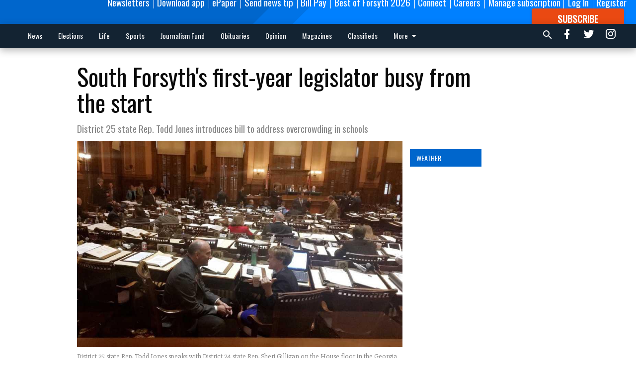

--- FILE ---
content_type: text/html; charset=utf-8
request_url: https://www.forsythnews.com/local/south-forsyths-first-year-legislator-busy-from-the-start/
body_size: 118532
content:


<!DOCTYPE html>
<!--[if lt IE 7]>      <html class="no-js lt-ie9 lt-ie8 lt-ie7"> <![endif]-->
<!--[if IE 7]>         <html class="no-js lt-ie9 lt-ie8"> <![endif]-->
<!--[if IE 8]>         <html class="no-js lt-ie9"> <![endif]-->
<!--[if gt IE 8]><!-->
<html class="no-js" prefix="og: http://ogp.me/ns#"> <!--<![endif]-->
<head>
    
        <script>
            if ('serviceWorker' in navigator) {
              window.addEventListener('load', function() {
                navigator.serviceWorker.register('/service-worker.js');
              });
            }
        </script>
        <link rel="manifest" href="/manifest.json">
    
    
    
    
        
        <meta charset="utf-8"/>
        <meta http-equiv="X-UA-Compatible" content="IE=edge"/>
        <title>
                South Forsyth&#x27;s first-year legislator busy from the start - Forsyth News
            </title>
        <meta name="robots" content="noarchive">
        <meta name="description" content="ATLANTA — It was 10:35 a.m. on Wednesday, Feb. 22, and District 25 state Rep. Todd Jones, who represents south Forsyth and Johns Creek, pulled out his laptop, scrolling through emails as the House reader presented the House Rules Calendar to the floor."/>
        <meta name="keywords" content=""/>
        <meta name="viewport" content="width=device-width, initial-scale=1"/>
        <meta name="theme-color" content="#0066cc">

        <meta property="og:title" content="South Forsyth&#x27;s first-year legislator busy from the start"/>
        <meta property="og:type" content="website"/>
        <meta property="og:url" content="https://www.forsythnews.com/local/south-forsyths-first-year-legislator-busy-from-the-start/"/>
        
        <meta property="og:image" content="https://forsythnews.cdn-anvilcms.net/media/images/2017/05/10/images/House2.max-640x480.jpg"/>
        <link rel="image_src" href="https://forsythnews.cdn-anvilcms.net/media/images/2017/05/10/images/House2.max-640x480.jpg"/>
        <meta property="og:description" content="ATLANTA — It was 10:35 a.m. on Wednesday, Feb. 22, and District 25 state Rep. Todd Jones, who represents south Forsyth and Johns Creek, pulled out his laptop, scrolling through emails as the House reader presented the House Rules Calendar to the floor." />
        <meta name="twitter:card" content="summary_large_image"/>
        <meta name="twitter:image:alt" content="District 25 state Rep. Todd Jones speaks with District 24 state Rep. Sheri Gilligan on the House floor in the Georgia General Assembly." />

        <meta name="apple-itunes-app" content="app-id=1089990201">

        
        <script type="application/ld+json">
        {
            "@context": "http://schema.org",
            "@type": "WebPage",
            
                "primaryImageOfPage": {
                    "@type": "ImageObject",
                    "url": "https://forsythnews.cdn\u002Danvilcms.net/media/images/2017/05/10/images/House2.max\u002D640x480.jpg",
                    "width": 640,
                    "height": 404,
                    "caption": ""
                },
                "thumbnailUrl": "https://forsythnews.cdn\u002Danvilcms.net/media/images/2017/05/10/images/House2.max\u002D640x480.jpg",
            
            "mainContentOfPage": "South Forsyth\u0026#x27\u003Bs first\u002Dyear legislator busy from the start"
        }
        </script>
        
    
    

    <meta name="robots" content="max-image-preview:large">
    


    
    
    
    
    
    

    <script type="application/ld+json">
    {
        "@context": "http://schema.org",
        "@type": "NewsArticle",
        "headline": "South Forsyth\u0026#x27\u003Bs first\u002Dyear legislator busy from the start",
        "description": "ATLANTA — It was 10:35 a.m. on Wednesday, Feb. 22, and District 25 state Rep. Todd Jones, who represents south Forsyth and Johns Creek, pulled out his laptop, scrolling through emails as the House reader presented the House Rules Calendar to the floor.",
        "articleSection": "Local",
        "image": [
          {
            "@type": "ImageObject",
            "url": "https://forsythnews.cdn\u002Danvilcms.net/media/images/2017/05/10/images/House2.max\u002D640x480.jpg",
            "width": 640,
            "height": 404,
            "caption": ""
          }
        ],
        "mainEntityOfPage": "https://www.forsythnews.com/local/south\u002Dforsyths\u002Dfirst\u002Dyear\u002Dlegislator\u002Dbusy\u002Dfrom\u002Dthe\u002Dstart/",
        "author": [
           {
            "@type": "Person",
            "name": "Isabel Hughes"
           }
        ],
        "publisher": {
           "@type": "Organization",
           "name": "Forsyth News",
           "logo": {
                "@type": "ImageObject",
                
                    "url": "https://forsythnews.cdn\u002Danvilcms.net/media/images/2023/01/17/images/FCN_LOGO_white_on_transparent.max\u002D640x480.png",
                    "width": 640,
                    "height": 74,
                    "caption": ""
                
           }
        },
        "datePublished": "2017\u002D02\u002D28T21:16:47+00:00",
        "dateModified": "2017\u002D03\u002D01T10:00:00+00:00",
        "thumbnailUrl": "https://forsythnews.cdn\u002Danvilcms.net/media/images/2017/05/10/images/House2.max\u002D640x480.jpg"
    }
    </script>



    


    
        <link rel="shortcut icon" size="16x16" href="https://forsythnews.cdn-anvilcms.net/media/images/2020/11/03/images/FCN_logo_blue_392px.width-16.png">
    
        <link rel="shortcut icon" size="32x32" href="https://forsythnews.cdn-anvilcms.net/media/images/2020/11/03/images/FCN_logo_blue_392px.width-32.png">
    
        <link rel="shortcut icon" size="48x48" href="https://forsythnews.cdn-anvilcms.net/media/images/2020/11/03/images/FCN_logo_blue_392px.width-48.png">
    
        <link rel="shortcut icon" size="128x128" href="https://forsythnews.cdn-anvilcms.net/media/images/2020/11/03/images/FCN_logo_blue_392px.width-128.png">
    
        <link rel="shortcut icon" size="192x192" href="https://forsythnews.cdn-anvilcms.net/media/images/2020/11/03/images/FCN_logo_blue_392px.width-192.png">
    

    
        <link rel="touch-icon" size="192x192" href="https://forsythnews.cdn-anvilcms.net/media/images/2020/11/03/images/FCN_logo_blue_392px.width-192.png">
    

    
        <link rel="icon" size="192x192" href="https://forsythnews.cdn-anvilcms.net/media/images/2020/11/03/images/FCN_logo_blue_392px.width-192.png">
    

    
        <link rel="apple-touch-icon" size="57x57" href="https://forsythnews.cdn-anvilcms.net/media/images/2020/11/03/images/FCN_logo_blue_392px.width-57.png">
    
        <link rel="apple-touch-icon" size="72x72" href="https://forsythnews.cdn-anvilcms.net/media/images/2020/11/03/images/FCN_logo_blue_392px.width-72.png">
    
        <link rel="apple-touch-icon" size="114x114" href="https://forsythnews.cdn-anvilcms.net/media/images/2020/11/03/images/FCN_logo_blue_392px.width-114.png">
    
        <link rel="apple-touch-icon" size="144x144" href="https://forsythnews.cdn-anvilcms.net/media/images/2020/11/03/images/FCN_logo_blue_392px.width-144.png">
    
        <link rel="apple-touch-icon" size="180x180" href="https://forsythnews.cdn-anvilcms.net/media/images/2020/11/03/images/FCN_logo_blue_392px.width-180.png">
    

    
        <link rel="apple-touch-icon-precomposed" size="57x57" href="https://forsythnews.cdn-anvilcms.net/media/images/2020/11/03/images/FCN_logo_blue_392px.width-57.png">
    
        <link rel="apple-touch-icon-precomposed" size="72x72" href="https://forsythnews.cdn-anvilcms.net/media/images/2020/11/03/images/FCN_logo_blue_392px.width-72.png">
    
        <link rel="apple-touch-icon-precomposed" size="76x76" href="https://forsythnews.cdn-anvilcms.net/media/images/2020/11/03/images/FCN_logo_blue_392px.width-76.png">
    
        <link rel="apple-touch-icon-precomposed" size="114x114" href="https://forsythnews.cdn-anvilcms.net/media/images/2020/11/03/images/FCN_logo_blue_392px.width-114.png">
    
        <link rel="apple-touch-icon-precomposed" size="120x120" href="https://forsythnews.cdn-anvilcms.net/media/images/2020/11/03/images/FCN_logo_blue_392px.width-120.png">
    
        <link rel="apple-touch-icon-precomposed" size="144x144" href="https://forsythnews.cdn-anvilcms.net/media/images/2020/11/03/images/FCN_logo_blue_392px.width-144.png">
    
        <link rel="apple-touch-icon-precomposed" size="152x152" href="https://forsythnews.cdn-anvilcms.net/media/images/2020/11/03/images/FCN_logo_blue_392px.width-152.png">
    
        <link rel="apple-touch-icon-precomposed" size="180x180" href="https://forsythnews.cdn-anvilcms.net/media/images/2020/11/03/images/FCN_logo_blue_392px.width-180.png">
    



    <link rel="stylesheet" type="text/css" href="https://forsythnews.cdn-anvilcms.net/media/compiled_styles/forsyth-news-2026-01-04_204122.5245840000.css"/>

    <link rel="stylesheet" type="text/css" href="https://fonts.googleapis.com/css?family=Oswald"/>
<link rel="stylesheet" type="text/css" href="https://fonts.googleapis.com/css?family=Slabo+27px"/>


    
    
        
    
        
    

    <script src="//imasdk.googleapis.com/js/sdkloader/ima3.js"></script>

    
<script id="user-config" type="application/json">{"authenticated":false,"anonymous":true,"rate_card":"Forsyth metered rate","has_paid_subscription":false,"has_phone":false}</script>

    

<script id="analytics-config" type="application/json">{"debug":false,"version":"46.8.11","app":"www.forsythnews.com","userId":"anon-7d5a7f50-99c1-438a-b148-4747a2908980","identify_payload":{"rate_card":"Forsyth metered rate","user_type":"anonymous","user_payload":{}},"page_payload":{"view_data":{"views_remaining":"0"},"page_meta":{"section":"/local/","behind_paywall":false,"page_id":22850,"page_created_at":"2017-02-28 21:16:47+00:00","page_created_age":280423477,"page_created_at_pretty":"February 28, 2017","page_updated_at":"2017-03-01 10:00:00+00:00","page_updated_age":280377684,"tags":[],"page_type":"Article page","author":"Isabel Hughes","content_blocks":["Paragraph"],"page_publication":null,"character_count":null,"word_count":null,"paragraph_count":null,"page_title":"South Forsyth's first-year legislator busy from the start"}},"ga":[{"id":"G-S0SXRW168V","dimensions":{"rate_card":"rate_card","user_type":"user_type","author":"author","section":"section","views_remaining":"views_remaining","page_type":"page_type","behind_paywall":"behind_paywall","page_id":"page_id","page_created_at_pretty":"publish_date","page_created_age":"pg_created_age","page_updated_age":"pg_update_age"}}],"fb":{"id":"1900816776676462","identify_payload_mapping":{"user_type":"$user_type"}},"pinpoint":{"app_id":"68f476fbf2404522a62b6db82e3121bd","identity_pool_id":"us-west-2:587a025a-f5e0-4205-9122-0dbece715fa5","region":"us-west-2"},"chartbeat":{"uid":"67240","domain":"forsythnews.com"}}</script>

    
<script id="template-settings-config" type="application/json">{"paywall_read_article_header":"Would you like to keep reading?","paywall_read_article_text":"","paywall_subscribe_prompt_header":"Read this subscriber-exclusive story","paywall_subscribe_prompt_text":"\u003cdiv class=\"rich-text\"\u003e\u003cp\u003e\u003c/p\u003e\u003cp\u003eKeep reading this and other subscriber-exclusive stories! Click the button below to choose your plan.\u003c/p\u003e\u003cp\u003eIf you are on the Basic subscription plan, you have reached the\u00a0\u003ca href=\"https://www.forsythnews.com/account/subscriptions/\"\u003elimit of articles\u003c/a\u003e\u00a0included in your subscription.\u00a0\u003ca href=\"mailto:customercare@forsythnews.com\"\u003eContact our customer care team\u003c/a\u003e\u00a0to upgrade.\u003c/p\u003e\u003cp\u003e\u003cbr/\u003e\u003c/p\u003e\u003cp\u003e\u003c/p\u003e\u003c/div\u003e","paywall_subscribe_prompt_button_text":"Subscribe now","paywall_registration_wall_header":"Register to read. It's free.","paywall_registration_wall_text":"\u003cdiv class=\"rich-text\"\u003e\u003cp\u003e\u003c/p\u003e\u003cp\u003eRead\u00a0\u003cb\u003ethis story\u003c/b\u003e\u00a0and\u00a0\u003cb\u003emany others\u003c/b\u003e\u00a0for free.\u00a0\u003cbr/\u003e\u003c/p\u003e\u003cp\u003eFor access to subscriber-exclusive stories, \u003ca href=\"https://www.forsythnews.com/order-tunnel/ready-to-subscribe/\"\u003esubscribe now\u003c/a\u003e.\u00a0\u00a0\u003c/p\u003e\u003cp\u003e\u003c/p\u003e\u003cp\u003e\u003c/p\u003e\u003cp\u003e\u003c/p\u003e\u003c/div\u003e","paywall_registration_wall_thanks_header":"Thanks for registering","paywall_registration_wall_thanks_text":"\u003cdiv class=\"rich-text\"\u003e\u003cp\u003eCheck your email and click the link to keep reading.\u003c/p\u003e\u003cp\u003eIf you have not received the email:\u003c/p\u003e\u003col\u003e\u003cli\u003eMake sure the email address is correct\u003c/li\u003e\u003cli\u003eCheck your junk mail folder\u003c/li\u003e\u003c/ol\u003e\u003c/div\u003e","registration_and_login_enabled":true,"account_help_box_text_serialized":[{"type":"heading","value":"Questions about Your Account?","id":"0c32d3f5-8486-4351-8859-a453f1d2a449"},{"type":"paragraph","value":"\u003cdiv class=\"rich-text\"\u003e\u003cp\u003eIf you are having issues with logging in, please\u00a0\u003ca href=\"https://www.forsythnews.com/password/reset/\"\u003e\u003cb\u003euse this form\u003c/b\u003e\u003c/a\u003e\u00a0to reset your password.\u00a0 For other technical issues, please\u00a0\u003ca href=\"mailto:websupport@forsythnews.com\"\u003e\u003cb\u003econtact us here\u003c/b\u003e\u003c/a\u003e. If you are having trouble with Facebook Login you can still use your same Facebook credentials to sign in to our website .\u003c/p\u003e\u003cp\u003e\u003cbr/\u003e\u003c/p\u003e\u003cp\u003e\u003cb\u003eBy submitting this registration form, you agree to our\u00a0\u003ca\u003ePrivacy Policy\u003c/a\u003e.\u003c/b\u003e\u003c/p\u003e\u003c/div\u003e","id":"56d3468f-d7bf-401f-bce3-1e9606659351"}]}</script>

    
<script id="frontend-settings-config" type="application/json">{"recaptcha_public_key":"6LeJnaIZAAAAAMr3U3kn4bWISHRtCL7JyUkOiseq"}</script>

    
<script id="core-urls-config" type="application/json">{"login":"/login/","register":"/register/","password_reset":"/password/reset/","account_link_subscription":"/account/link-subscription/","facebook_social_begin":"/auth/login/facebook/","apple_social_begin":"/auth/login/apple-id/","registration_wall_submit":"/api/v1/registration-wall/submit/","registration_wall_social_submit":"/paywall/registration-wall/social/submit/","braintree_client_token":"/api/v1/braintree/token/","order_tunnel_api":"/api/v1/order_tunnel/","default_order_tunnel":"/order-tunnel/","paywall_order_tunnel":"/order-tunnel/paywall-offers/","newsletter_api":"/api/v1/account/newsletter/","current_user_api":"/api/v1/users/self/","login_api":"/api/v1/users/login/"}</script>

    
<script id="social-config" type="application/json">{"facebook":{"enabled":true},"apple":{"enabled":false}}</script>

    
<script id="page-style-config" type="application/json">{"colors":{"primary":"#0066cc","neutral":"#132332","neutralHighlight":"#4aa2e7","cardBackground":"#fefefe","cardHighlight":"#404040","aboveFoldBackground":"#d6d4d4","contentBackground":"#ffffff","overlayBackground":"#ffffff","overlayForeground":"#000000","breakingNewsBannerBackground":"#f50606","subscribeButtonForeground":"#fefefe","paywallSubscribePromptButtonBackground":"#3adb76","subscribeButtonBackground":"#ea4912","contentListOverlay":"#fefefe"},"fonts":{"heading":"\"Oswald\", sans-serif","body":"\"Slabo 27px\", serif"}}</script>


    
    <link rel="stylesheet" type="text/css" href="https://forsythnews.cdn-anvilcms.net/static/46.8.11/webpack/Anvil.css"/>
    <script src="https://forsythnews.cdn-anvilcms.net/static/46.8.11/webpack/runtime.js"></script>
    <script src="https://forsythnews.cdn-anvilcms.net/static/46.8.11/webpack/AnvilLegacy.js"></script>
    <script defer src="https://forsythnews.cdn-anvilcms.net/static/46.8.11/webpack/Anvil.js"></script>

    
    

    
<script async="async" src="https://www.googletagservices.com/tag/js/gpt.js"></script>
<script>
    if (typeof googletag == 'undefined') {
        var googletag = googletag || {};
        googletag.cmd = googletag.cmd || [];
    }

    googletag.cmd.push(function () {
        var target_value;
        googletag.pubads().enableSingleRequest();
        googletag.pubads().setCentering(true);

        var viewport_sizes = {
        
            "small": [0,0],
        
            "medium": [768,0],
        
            "large": [1024,0],
        
            "xlarge": [1440,0]
        
        };

        /**
         * Add the targeting for the different breakpoints.
         *
         * Finds the largest viewport dimensions specified that do not exceed the current window width/height. It then
         * sets the breakpoint target to be the name of the viewport dimension that was matched.
         */
        function update_viewport_target() {
            var window_width = window.outerWidth;
            var window_height = window.outerHeight;

            var matched_size_diff;
            var matched_viewport;
            for (var viewport_key in viewport_sizes) {
                if(viewport_sizes.hasOwnProperty(viewport_key)) {
                    var dimensions = viewport_sizes[viewport_key];
                    var width_diff = window_width - dimensions[0];
                    var height_diff = window_height - dimensions[1];
                    var size_diff = width_diff + height_diff;
                    // Only match viewport sizes that aren't larger than the current window size.
                    if (width_diff > -1 && height_diff > -1){
                        if (matched_size_diff) {
                            // We have a previous match, so compare the difference and find the one that is closest
                            // to the current window size.
                            if (size_diff < matched_size_diff) {
                                // found a new match
                                matched_size_diff = size_diff;
                                matched_viewport = viewport_key;
                            }
                        } else {
                            // Found our first match
                            matched_size_diff = size_diff;
                            matched_viewport = viewport_key;
                        }
                    }
                }
            }
            if (matched_viewport) {
                // Update the global targeting to the matched viewport.
                googletag.pubads().setTargeting("breakpoint", matched_viewport);
            }
        }

        update_viewport_target();

        
            target_value = "article page";
            // Convert target to a string if it is a number
            if (!isNaN(target_value)) {target_value=target_value.toString();}
            googletag.pubads().setTargeting("page_type", target_value);
        
            target_value = 22850;
            // Convert target to a string if it is a number
            if (!isNaN(target_value)) {target_value=target_value.toString();}
            googletag.pubads().setTargeting("page_id", target_value);
        
            target_value = "Local";
            // Convert target to a string if it is a number
            if (!isNaN(target_value)) {target_value=target_value.toString();}
            googletag.pubads().setTargeting("section", target_value);
        
            target_value = "Forsyth metered rate";
            // Convert target to a string if it is a number
            if (!isNaN(target_value)) {target_value=target_value.toString();}
            googletag.pubads().setTargeting("rate_card", target_value);
        
            target_value = "www.forsythnews.com";
            // Convert target to a string if it is a number
            if (!isNaN(target_value)) {target_value=target_value.toString();}
            googletag.pubads().setTargeting("site", target_value);
        
            target_value = "/local/south-forsyths-first-year-legislator-busy-from-the-start/";
            // Convert target to a string if it is a number
            if (!isNaN(target_value)) {target_value=target_value.toString();}
            googletag.pubads().setTargeting("uri", target_value);
        

        googletag.pubads().addEventListener('slotRenderEnded', function (event) {
            AnvilLegacy.dynamicAnalytics().then(analytics => analytics.track('AdImpression', {
                line_item_id: event.lineItemId,
                campaign_id: event.campaignId,
                advertiser_id: event.advertiserId,
                creative_id: event.creativeId,
                ad_unit_path: event.slot.getAdUnitPath() || '',
                ad_size: event.size !== null ? event.size[0] + 'x' + event.size[1] : '',
                rendered: !event.isEmpty,
            }));
        });

        googletag.enableServices();

        // After the infinite scroller grabs more content, we need to update the correlator.
        // This is so DFP will treat the new content as a separate page view and send more ads correctly.
        document.addEventListener('infScrollFetchComplete', function (event) {
            googletag.pubads().updateCorrelator();
        });

        var resizeTimer;
        var old_width = window.outerWidth;
        window.addEventListener("resize", function () {
            clearTimeout(resizeTimer);
            resizeTimer = setTimeout(function () {
                if (window.outerWidth != old_width) {
                    old_width = window.outerWidth;
                    // Clear styling applied by previous ads before loading new ones
                    var slots = googletag.pubads().getSlots();
                    for (var i = 0; i < slots.length; i++) {
                        document.getElementById(slots[i].getSlotElementId()).removeAttribute("style");
                    }
                    update_viewport_target();
                    googletag.pubads().refresh();
                }
            }, 250);
        });
    });
</script>


    
    

    

    <script>
        if (typeof googletag == 'undefined') {
            var googletag = googletag || {};
            googletag.cmd = googletag.cmd || [];
        }

        googletag.cmd.push(function () {
            var ad_container = document.getElementById('dfp-wallpaper-left');
            var above_the_fold = false;
            var threshold = 0.5; // Want to count an ad as atf if at least half of it is visible.
            // Calculate whether the ad is above or below the fold.
            if (ad_container) {
                var bounds = ad_container.getBoundingClientRect();
                var top_position = bounds.top + window.scrollY;
                above_the_fold = top_position + (bounds.height * threshold) <= window.innerHeight;
            }

            var slot = googletag.defineSlot("65944396/anvil-wallpaper-left", [[300,927],[400,927]], "dfp-wallpaper-left")
                .addService(googletag.pubads())
                

                
                    .defineSizeMapping(
                        googletag.sizeMapping()
                        
                            .addSize([0,0], [])
                        
                            .addSize([1024,0], [[300,927]])
                        
                            .addSize([1440,0], [[400,927],[300,927]])
                        
                            .build()
                    )
                
            ;

            slot.setTargeting("position", above_the_fold ? "atf" : "btf");
        });
    </script>


    

    <script>
        if (typeof googletag == 'undefined') {
            var googletag = googletag || {};
            googletag.cmd = googletag.cmd || [];
        }

        googletag.cmd.push(function () {
            var ad_container = document.getElementById('dfp-wallpaper-right');
            var above_the_fold = false;
            var threshold = 0.5; // Want to count an ad as atf if at least half of it is visible.
            // Calculate whether the ad is above or below the fold.
            if (ad_container) {
                var bounds = ad_container.getBoundingClientRect();
                var top_position = bounds.top + window.scrollY;
                above_the_fold = top_position + (bounds.height * threshold) <= window.innerHeight;
            }

            var slot = googletag.defineSlot("65944396/anvil-wallpaper-right", [[300,928],[400,928]], "dfp-wallpaper-right")
                .addService(googletag.pubads())
                

                
                    .defineSizeMapping(
                        googletag.sizeMapping()
                        
                            .addSize([0,0], [])
                        
                            .addSize([1024,0], [[300,928]])
                        
                            .addSize([1440,0], [[400,928],[300,928]])
                        
                            .build()
                    )
                
            ;

            slot.setTargeting("position", above_the_fold ? "atf" : "btf");
        });
    </script>



    
        
    

    


    
    <!-- Start global header -->
    
<script type="text/javascript"> var infolinks_pid = 3291247; var infolinks_wsid = 0; </script> <script type="text/javascript" src="//resources.infolinks.com/js/infolinks_main.js"></script>

<script type="text/javascript"
src="https://onsite.optimonk.com/script.js?account=203187"
async></script>

<!-- Facebook Pixel Code -->
<script>
  !function(f,b,e,v,n,t,s)
  {if(f.fbq)return;n=f.fbq=function(){n.callMethod?
  n.callMethod.apply(n,arguments):n.queue.push(arguments)};
  if(!f._fbq)f._fbq=n;n.push=n;n.loaded=!0;n.version='2.0';
  n.queue=[];t=b.createElement(e);t.async=!0;
  t.src=v;s=b.getElementsByTagName(e)[0];
  s.parentNode.insertBefore(t,s)}(window, document,'script',
  'https://connect.facebook.net/en_US/fbevents.js');
  fbq('init', '1900816776676462');
  fbq('track', 'PageView');
</script>
<noscript><img height="1" width="1" style="display:none"
  src="https://www.facebook.com/tr?id=1900816776676462&ev=PageView&noscript=1"
/></noscript>
<!-- End Facebook Pixel Code -->

<!-- Google Tag Manager -->
<script>(function(w,d,s,l,i){w[l]=w[l]||[];w[l].push({'gtm.start':
new Date().getTime(),event:'gtm.js'});var f=d.getElementsByTagName(s)[0],
j=d.createElement(s),dl=l!='dataLayer'?'&l='+l:'';j.async=true;j.src=
'https://www.googletagmanager.com/gtm.js?id='+i+dl;f.parentNode.insertBefore(j,f);
})(window,document,'script','dataLayer','GTM-WXG4SM8');</script>
<!-- End Google Tag Manager -->



<script type="text/javascript">!(function(o,_name){function n(){(n.q=n.q||[]).push(arguments)}n.v=1,o[_name]=o[_name]||n;!(function(o,t,n,c){function e(n){(function(){try{return(localStorage.getItem("v4ac1eiZr0")||"").split(",")[4]>0}catch(o){}return!1})()&&(n=o[t].pubads())&&n.setTargeting("admiral-engaged","true")}(c=o[t]=o[t]||{}).cmd=c.cmd||[],typeof c.pubads===n?e():typeof c.cmd.unshift===n?c.cmd.unshift(e):c.cmd.push(e)})(window,"googletag","function");})(window,String.fromCharCode(97,100,109,105,114,97,108));!(function(t,c,i){i=t.createElement(c),t=t.getElementsByTagName(c)[0],i.async=1,i.src="https://stingyshoe.com/v2blvIE7AKbKifzy97LP5d2ecLkOAGftmjwpI6q8I-Tqx6fjgxgo6WT4",t.parentNode.insertBefore(i,t)})(document,"script");</script>

<script type="text/javascript">
    adroll_adv_id = "LCZM7NFLQRFQBL2YOVEYFF";
    adroll_pix_id = "MU2KCPIL6ZDMBM37G3WUPZ";
    adroll_version = "2.0";

    (function(w, d, e, o, a) {
        w.__adroll_loaded = true;
        w.adroll = w.adroll || [];
        w.adroll.f = [ 'setProperties', 'identify', 'track', 'identify_email' ];
        var roundtripUrl = "https://s.adroll.com/j/" + adroll_adv_id
                + "/roundtrip.js";
        for (a = 0; a < w.adroll.f.length; a++) {
            w.adroll[w.adroll.f[a]] = w.adroll[w.adroll.f[a]] || (function(n) {
                return function() {
                    w.adroll.push([ n, arguments ])
                }
            })(w.adroll.f[a])
        }

        e = d.createElement('script');
        o = d.getElementsByTagName('script')[0];
        e.async = 1;
        e.src = roundtripUrl;
        o.parentNode.insertBefore(e, o);
    })(window, document);
    adroll.track("pageView");
</script>

<!-- Google tag (gtag.js) -->
<script async src="https://www.googletagmanager.com/gtag/js?id=AW-10920843261"></script>
<script>
  window.dataLayer = window.dataLayer || [];
  function gtag(){dataLayer.push(arguments);}
  gtag('js', new Date());

  gtag('config', 'AW-10920843261');
</script>

<script type="module" crossorigin src="https://instaread.co/js/instaread.player.js"></script>

<meta name="google-site-verification" content="KajeY0xDsH4HgLk2fqVxBMVBk2UYeIVN8fSmQ-S2ESg" />

<!-- Google tag (gtag.js) -->
<script async src="https://www.googletagmanager.com/gtag/js?id=G-Y6S6WDXRWP"></script>
<script>
  window.dataLayer = window.dataLayer || [];
  function gtag(){dataLayer.push(arguments);}
  gtag('js', new Date());

  gtag('config', 'G-S0SXRW168V');
</script>

    <!-- End global header -->

    



</head>

<body class="body--style--1">

<nav>
    <div class="anvil-header-wrapper">
        


<div id="anvilHeader">
    
    <div class="top-bar anvil-header anvil-header--style--1 hide-for-large">
        <div class="anvil-header__title">
            <div class="anvil-title-bar anvil-title-bar--style--1">
                <div class="row expanded collapse align-middle">
                    <div class="column shrink">
                        <button class="hide anvil-header__tab" id="tabMenuClose" data-toggle="tabMenuOpen tabMenuClose"
                                aria-label="Close menu"
                                type="button" data-close data-toggler=".hide">
                            <i class="close-icon" aria-hidden="false"></i>
                        </button>
                        <button class="anvil-header__tab" id="tabMenuOpen" type="button"
                                data-toggle="sideMenu tabMenuClose tabMenuOpen"
                                data-toggler=".hide">
                            <i class="hamburger-menu-icon" aria-hidden="false"></i>
                        </button>
                    </div>
                    <div class="column shrink">
                        

<div class="anvil-logo--style--1 anvil-logo anvil-logo--mobile">
    <a class="anvil-logo__link" href="https://www.forsythnews.com">
        
            
                <img alt="FCN LOGO white on transparent" class="anvil-logo__image" height="64" src="https://forsythnews.cdn-anvilcms.net/media/images/2023/01/17/images/FCN_LOGO_white_on_transparent.height-64.png" width="552">
            
        
    </a>
</div>
                    </div>
                    
                        <div class="column show-for-medium anvil-title-bar__section-label-wrapper">
                            <div class="row expanded align-right">
                                <div class="column shrink">
                                    <h3 class="anvil-title-bar__text anvil-title-bar__section-label"><a
                                            href="/local/">Local</a></h3>
                                </div>
                            </div>
                        </div>
                    
                </div>
            </div>
        </div>
    </div>
    

    
    <div class="anvil-header anvil-header--style--1 show-for-large">
        <div class="row expanded anvil-header__content show-for-large">
            <div class="column">
                

<div class="anvil-logo--style--1 anvil-logo">
    <a class="anvil-logo__link" href="https://www.forsythnews.com">
        
            
                <img alt="FCN LOGO white on transparent" class="anvil-logo__image" height="128" src="https://forsythnews.cdn-anvilcms.net/media/images/2023/01/17/images/FCN_LOGO_white_on_transparent.height-128.png" width="1105">
            
        
    </a>
</div>
            </div>
            <div class="column shrink anvil-header-menu">
                <div class="row expanded align-right">
                    
                        <div class="anvil-header-menu__element">
                            <div class="shrink">
                                


<div data-collapse-exclude>
    <div data-component="DynamicAdSlot" data-prop-sizes="[[88, 31]]" data-prop-size-mapping="[{&quot;viewport&quot;: [0, 0], &quot;sizes&quot;: [[88, 31]]}]"
        data-prop-dfp-network-id="65944396" data-prop-ad-unit="anvil-micro-bar"
        data-prop-targeting-arguments="{&quot;page_type&quot;: &quot;article page&quot;, &quot;page_id&quot;: 22850, &quot;section&quot;: &quot;Local&quot;, &quot;rate_card&quot;: &quot;Forsyth metered rate&quot;, &quot;site&quot;: &quot;www.forsythnews.com&quot;, &quot;uri&quot;: &quot;/local/south-forsyths-first-year-legislator-busy-from-the-start/&quot;}" data-prop-start-collapsed="False"></div>
</div>


                            </div>
                        </div>
                    
                    
                        <div class="anvil-header-menu__element">
                            <a class="crun-link crun-link--animate crun-link--important" href="/connect/forsyth-county-news-email-newsletters/">
                                Newsletters
                            </a>
                        </div>
                    
                        <div class="anvil-header-menu__element anvil-header-menu__element--divide-left">
                            <a class="crun-link crun-link--animate crun-link--important" href="https://www.forsythnews.com/app-redirect">
                                Download app
                            </a>
                        </div>
                    
                        <div class="anvil-header-menu__element anvil-header-menu__element--divide-left">
                            <a class="crun-link crun-link--animate crun-link--important" href="/api/v1/tecnavia/redirect/">
                                ePaper
                            </a>
                        </div>
                    
                        <div class="anvil-header-menu__element anvil-header-menu__element--divide-left">
                            <a class="crun-link crun-link--animate crun-link--important" href="https://www.forsythnews.com/share-news-tip/">
                                Send news tip
                            </a>
                        </div>
                    
                        <div class="anvil-header-menu__element anvil-header-menu__element--divide-left">
                            <a class="crun-link crun-link--animate crun-link--important" href="/circulation/pay-your-forsyth-county-news-bill/">
                                Bill Pay
                            </a>
                        </div>
                    
                        <div class="anvil-header-menu__element anvil-header-menu__element--divide-left">
                            <a class="crun-link crun-link--animate crun-link--important" href="https://www.forsythnews.com/external-content/the-best-of-forsyth-2026/#//">
                                Best of Forsyth 2026
                            </a>
                        </div>
                    
                        <div class="anvil-header-menu__element anvil-header-menu__element--divide-left">
                            <a class="crun-link crun-link--animate crun-link--important" href="https://www.forsythnews.com/connect/forsyth-county-news-connect-contact-about/">
                                Connect
                            </a>
                        </div>
                    
                        <div class="anvil-header-menu__element anvil-header-menu__element--divide-left">
                            <a class="crun-link crun-link--animate crun-link--important" href="https://www.paycomonline.net/v4/ats/web.php/jobs?clientkey=126A4EDC6664199BE3990C459FF70E96">
                                Careers
                            </a>
                        </div>
                    
                        <div class="anvil-header-menu__element anvil-header-menu__element--divide-left anvil-header-menu__element--divide-right">
                            <a class="crun-link crun-link--animate crun-link--important" href="https://www.forsythnews.com/circulation/manage-subscription/">
                                Manage subscription
                            </a>
                        </div>
                    

                    
                        
                            
                                <div class="anvil-header-menu__element">
                                    
                                    
                                    
                                        <a class="crun-link crun-link--animate"
                                           href="/login/?next=/local/south-forsyths-first-year-legislator-busy-from-the-start/">
                                            Log In
                                        </a>
                                    
                                </div>
                                <div class="anvil-header-menu__element anvil-header-menu__element--divide-left">
                                    
                                        <a class="crun-link crun-link--animate" href="/register/">
                                            Register
                                        </a>
                                    
                                </div>
                                
                                
                                    <div class="column shrink anvil-header__subscribe">
                                        <a id="subscribe_button" href="/order-tunnel/">
                                            <p>Subscribe</p>
                                            <p>For <span>more</span> great content</p>
                                        </a>
                                    </div>
                                
                            
                        
                    
                </div>
            </div>
        </div>
    </div>
    
</div>


<div class="reveal reveal-modal-fullscreen anvil-menu anvil-menu--style--1" id="sideMenu" data-reveal
     data-animation-in="slide-in-left fast" data-animation-out="slide-out-left fast"
     data-overlay="false" data-hide-for="large" data-v-offset="0">
    <div class="anvil-header__mobile top-bar anvil-header anvil-header--style--1 hide-for-large">
            <div class="anvil-header__title">
                <div class="anvil-title-bar anvil-title-bar--style--1">
                    <div class="row expanded collapse align-middle">
                        <div class="column shrink">
                            <button class="anvil-header__tab" id="tabMenuClose" type="button"
                                    data-toggle="sideMenu tabMenuClose tabMenuOpen"
                                    data-toggler=".hide">
                                <i class="close-icon" aria-hidden="false"></i>
                            </button>
                        </div>
                        <div class="column shrink">
                            

<div class="anvil-logo--style--1 anvil-logo anvil-logo--mobile">
    <a class="anvil-logo__link" href="https://www.forsythnews.com">
        
            
                <img alt="FCN LOGO white on transparent" class="anvil-logo__image" height="64" src="https://forsythnews.cdn-anvilcms.net/media/images/2023/01/17/images/FCN_LOGO_white_on_transparent.height-64.png" width="552">
            
        
    </a>
</div>
                        </div>
                        
                        <div class="column show-for-medium anvil-title-bar__section-label-wrapper">
                            <div class="row expanded align-right">
                                <div class="column shrink">
                                    <h3 class="anvil-title-bar__text anvil-title-bar__section-label"><a
                                        href="/local/">Local</a></h3>
                                </div>
                            </div>
                        </div>
                    
                    </div>
                </div>
            </div>
    </div>

    <div class="row expanded collapse">
        <div class="columns shrink">
            
            <ul class="anvil-menu__icons" id="menu-tabs" data-tabs>
                
                    
                    <li class="tabs-title">
                        <a href="#searchPanel">
                            <i class="magnify-icon" aria-hidden="true"></i>
                        </a>
                    </li>
                    
                
                <li class="tabs-title is-active">
                    <a href="#sectionPanel" aria-selected="true">
                        <i class="apps-icon" aria-hidden="true"></i>
                    </a>
                </li>
                
                    
                        <li>
                            <a href="/account/dashboard/">
                                <i class="account-icon" aria-hidden="true"></i>
                            </a>
                        </li>
                    
                
                
                    <li class="tabs-title">
                        <a href="#connectPanel">
                            <i class="plus-icon" aria-hidden="true"></i>
                        </a>
                    </li>
                
                
                    
                    
                        <li>
                            <div class="anvil-menu__subscribe anvil-menu__subscribe--vertical">
                                <a href="/order-tunnel/">
                                    <p>Subscribe</p>
                                    <p>For <span>more</span> great content</p>
                                </a>
                            </div>
                        </li>
                    
                
            </ul>
        </div>
        <div class="columns">
            <div class="anvil-menu__panels" data-tabs-content="menu-tabs">
                
                
                    
                    <div class="tabs-panel search-panel" id="searchPanel">
                        <form action="/search/" autocomplete="on">
                            <div class="row expanded">
                                <div class="small-10 column">
                                    <input name="q" type="search" placeholder="Search">
                                </div>
                                <div class="small-2 column align-middle text-center">
                                    <button type="submit"><i class="magnify-icon" aria-hidden="true"></i></button>
                                </div>
                            </div>
                        </form>
                    </div>
                    
                
                <div class="tabs-panel is-active" id="sectionPanel">
                    <h6 class="anvil-menu__subheader anvil-menu__divider">Sections</h6>
                    
                        <div class="row expanded column anvil-menu__item">
                            <a href="/news/">
                                News
                            </a>
                        </div>
                    
                        <div class="row expanded column anvil-menu__item">
                            <a href="https://www.forsythnews.com/election-news/">
                                Elections
                            </a>
                        </div>
                    
                        <div class="row expanded column anvil-menu__item">
                            <a href="/life/">
                                Life
                            </a>
                        </div>
                    
                        <div class="row expanded column anvil-menu__item">
                            <a href="/sports/">
                                Sports
                            </a>
                        </div>
                    
                        <div class="row expanded column anvil-menu__item">
                            <a href="https://ngcf.fcsuite.com/erp/donate/create/fund?funit_id=7932">
                                Journalism Fund
                            </a>
                        </div>
                    
                        <div class="row expanded column anvil-menu__item">
                            <a href="http://www.legacy.com/obituaries/forsythnews/">
                                Obituaries
                            </a>
                        </div>
                    
                        <div class="row expanded column anvil-menu__item">
                            <a href="/opinion/">
                                Opinion
                            </a>
                        </div>
                    
                        <div class="row expanded column anvil-menu__item">
                            <a href="https://fliphtml5.com/homepage/cyrbi/forsyth-county-news/">
                                Magazines
                            </a>
                        </div>
                    
                        <div class="row expanded column anvil-menu__item">
                            <a href="http://forsythmarketplace.com/">
                                Classifieds
                            </a>
                        </div>
                    
                        <div class="row expanded column anvil-menu__item">
                            <a href="https://www.forsythnews.com/external-content/puzzles/">
                                Puzzles
                            </a>
                        </div>
                    
                        <div class="row expanded column anvil-menu__item">
                            <a href="/local/calendar-page/">
                                Calendar
                            </a>
                        </div>
                    
                    
                        <div class="anvil-menu__subheader anvil-menu__divider anvil-menu__divider--no-padding"></div>
                        
                            <div class="row expanded column anvil-menu__item">
                                <a href="/connect/forsyth-county-news-email-newsletters/">
                                    Newsletters
                                </a>
                            </div>
                        
                            <div class="row expanded column anvil-menu__item">
                                <a href="https://www.forsythnews.com/app-redirect">
                                    Download app
                                </a>
                            </div>
                        
                            <div class="row expanded column anvil-menu__item">
                                <a href="/api/v1/tecnavia/redirect/">
                                    ePaper
                                </a>
                            </div>
                        
                            <div class="row expanded column anvil-menu__item">
                                <a href="https://www.forsythnews.com/share-news-tip/">
                                    Send news tip
                                </a>
                            </div>
                        
                            <div class="row expanded column anvil-menu__item">
                                <a href="/circulation/pay-your-forsyth-county-news-bill/">
                                    Bill Pay
                                </a>
                            </div>
                        
                            <div class="row expanded column anvil-menu__item">
                                <a href="https://www.forsythnews.com/external-content/the-best-of-forsyth-2026/#//">
                                    Best of Forsyth 2026
                                </a>
                            </div>
                        
                            <div class="row expanded column anvil-menu__item">
                                <a href="https://www.forsythnews.com/connect/forsyth-county-news-connect-contact-about/">
                                    Connect
                                </a>
                            </div>
                        
                            <div class="row expanded column anvil-menu__item">
                                <a href="https://www.paycomonline.net/v4/ats/web.php/jobs?clientkey=126A4EDC6664199BE3990C459FF70E96">
                                    Careers
                                </a>
                            </div>
                        
                            <div class="row expanded column anvil-menu__item">
                                <a href="https://www.forsythnews.com/circulation/manage-subscription/">
                                    Manage subscription
                                </a>
                            </div>
                        
                    
                </div>
            
                <div class="tabs-panel" id="connectPanel">
                    <h6 class="anvil-menu__subheader anvil-menu__divider">Connect</h6>
                    
                        <div class="row expanded column anvil-menu__link">
                            <a href="http://www.facebook.com/forsythcountynews" target="_blank">
                                Like on Facebook
                            </a>
                        </div>
                    
                    
                        <div class="row expanded column anvil-menu__link">
                            <a href="https://twitter.com/forsythnews" target="_blank">
                                Follow on Twitter
                            </a>
                        </div>
                    
                    
                        <div class="row expanded column anvil-menu__link">
                            <a href="https://instagram.com/forsythnews" target="_blank">
                                Follow on Instagram
                            </a>
                        </div>
                    
                    
                </div>
            
            </div>
        </div>
    </div>
</div>


        <div id="main_menu">
            
<div class="navigation submenu-navigation 
    show-for-large
"
     id="">
    <div class="sticky navigation__content">
        <div class="top-bar anvil-main-menu anvil-main-menu--style--1">
            <div class="top-bar__content anvil-main-menu__content row expanded align-middle">
                
    
    
        <div class="column">
            <ul class="anvil-main-menu__tabs" data-tabs id="mainMenuTabs">
                
                    <li class="anvil-main-menu__tabs-title anvil-main-menu__item "
                        data-panel="#tab-1">
                        <a href="/news/"
                                 >
                            News
                        </a>
                    </li>
                
                    <li class="anvil-main-menu__tabs-title anvil-main-menu__item "
                        data-panel="#tab-2">
                        <a href="https://www.forsythnews.com/election-news/"
                                 >
                            Elections
                        </a>
                    </li>
                
                    <li class="anvil-main-menu__tabs-title anvil-main-menu__item "
                        data-panel="#tab-3">
                        <a href="/life/"
                                 >
                            Life
                        </a>
                    </li>
                
                    <li class="anvil-main-menu__tabs-title anvil-main-menu__item "
                        data-panel="#tab-4">
                        <a href="/sports/"
                                 >
                            Sports
                        </a>
                    </li>
                
                    <li class="anvil-main-menu__tabs-title anvil-main-menu__item "
                        data-panel="#tab-5">
                        <a href="https://ngcf.fcsuite.com/erp/donate/create/fund?funit_id=7932"
                                 target="_blank"  >
                            Journalism Fund
                        </a>
                    </li>
                
                    <li class="anvil-main-menu__tabs-title anvil-main-menu__item "
                        data-panel="#tab-6">
                        <a href="http://www.legacy.com/obituaries/forsythnews/"
                                 >
                            Obituaries
                        </a>
                    </li>
                
                    <li class="anvil-main-menu__tabs-title anvil-main-menu__item "
                        data-panel="#tab-7">
                        <a href="/opinion/"
                                 >
                            Opinion
                        </a>
                    </li>
                
                    <li class="anvil-main-menu__tabs-title anvil-main-menu__item "
                        data-panel="#tab-8">
                        <a href="https://fliphtml5.com/homepage/cyrbi/forsyth-county-news/"
                                 target="_blank"  >
                            Magazines
                        </a>
                    </li>
                
                    <li class="anvil-main-menu__tabs-title anvil-main-menu__item "
                        data-panel="#tab-9">
                        <a href="http://forsythmarketplace.com/"
                                 >
                            Classifieds
                        </a>
                    </li>
                
                    <li class="anvil-main-menu__tabs-title anvil-main-menu__item "
                        data-panel="#tab-10">
                        <a href="https://www.forsythnews.com/external-content/puzzles/"
                                 >
                            Puzzles
                        </a>
                    </li>
                
                    <li class="anvil-main-menu__tabs-title anvil-main-menu__item "
                        data-panel="#tab-11">
                        <a href="/local/calendar-page/"
                                 >
                            Calendar
                        </a>
                    </li>
                
                <li class="anvil-main-menu__tabs-title anvil-main-menu__section-more"
                    id="mainMenuSectionMore" data-panel="#tab-more">
                    <a class="anvil-main-menu__button">
                        More<i class="anvil-main-menu__sections-icon"></i>
                    </a>
                </li>
            </ul>
            <div class="anvil-main-menu__tabs-content" data-tabs-content="mainMenuTabs">
                
                    
                        <div class="anvil-main-menu__tabs-panel" id="tab-1">
                            
                                



    
        
        
        
            <div class="section-menu section-menu--style--1">
                <div class="row expanded">
                    
                    
                        <div class="column  small-12  section-menu__recommended-articles align-middle">
                            
<div class="anvil-menu-suggested-articles--style--1 anvil-menu-suggested-articles">
    <div class="row expanded align-spaced anvil-menu-suggested-articles__dropdown" data-fit
         data-fit-items=".anvil-menu-suggested-articles__wrapper" data-fit-hide-target=".anvil-menu-suggested-articles__wrapper">
        
            <div class="anvil-menu-suggested-articles__wrapper column shrink">
                <a href="/news/crime-courts/man-indicted-on-eight-counts-in-fatal-crash-on-ga-400/">
                    <div class="anvil-menu-suggested-articles__card">
                        <div class="anvil-images__image-container anvil-menu-suggested-articles__image">
                            <img alt="09112024LOGAN MOYE" class="anvil-images__background--glass" height="187" src="https://forsythnews.cdn-anvilcms.net/media/images/2024/09/11/images/FATAL_UPDATE-_Moye_Logan.max-250x187.jpg" width="149">
                            <img alt="09112024LOGAN MOYE" class="anvil-images__image" height="187" src="https://forsythnews.cdn-anvilcms.net/media/images/2024/09/11/images/FATAL_UPDATE-_Moye_Logan.max-250x187.jpg" width="149">
                        </div>
                    <div class="anvil-menu-suggested-articles__title">
                        Man indicted on eight counts in fatal crash on Ga. 400
                    </div>
                    </div>
                </a>
            </div>
        
            <div class="anvil-menu-suggested-articles__wrapper column shrink">
                <a href="/news/lake-lanier/this-lake-lanier-volunteer-group-disbanded-effective-jan-1/">
                    <div class="anvil-menu-suggested-articles__card">
                        <div class="anvil-images__image-container anvil-menu-suggested-articles__image">
                            <img alt="01132026LAKE LANIER" class="anvil-images__background--glass" height="166" src="https://forsythnews.cdn-anvilcms.net/media/images/2026/01/13/images/03262022_LIFEJACKET_2.original.max-250x187.jpg" width="250">
                            <img alt="01132026LAKE LANIER" class="anvil-images__image" height="166" src="https://forsythnews.cdn-anvilcms.net/media/images/2026/01/13/images/03262022_LIFEJACKET_2.original.max-250x187.jpg" width="250">
                        </div>
                    <div class="anvil-menu-suggested-articles__title">
                        UPDATE: Why Lake Lanier volunteer group disbanded
                    </div>
                    </div>
                </a>
            </div>
        
            <div class="anvil-menu-suggested-articles__wrapper column shrink">
                <a href="/news/transportation/what-road-will-be-closed-next-week-in-forsyth-county/">
                    <div class="anvil-menu-suggested-articles__card">
                        <div class="anvil-images__image-container anvil-menu-suggested-articles__image">
                            <img alt="Road Closed" class="anvil-images__background--glass" height="187" src="https://forsythnews.cdn-anvilcms.net/media/images/2018/10/05/images/STOCK_Road_Closed.max-250x187.jpg" width="173">
                            <img alt="Road Closed" class="anvil-images__image" height="187" src="https://forsythnews.cdn-anvilcms.net/media/images/2018/10/05/images/STOCK_Road_Closed.max-250x187.jpg" width="173">
                        </div>
                    <div class="anvil-menu-suggested-articles__title">
                        What road will be closed next week in Forsyth County
                    </div>
                    </div>
                </a>
            </div>
        
            <div class="anvil-menu-suggested-articles__wrapper column shrink">
                <a href="/news/government/forsyth-county-clears-final-hurdle-to-get-water-from-lake-lanier/">
                    <div class="anvil-menu-suggested-articles__card">
                        <div class="anvil-images__image-container anvil-menu-suggested-articles__image">
                            <img alt="10312025PARKS CLOSED" class="anvil-images__background--glass" height="166" src="https://forsythnews.cdn-anvilcms.net/media/images/2025/10/31/images/103125_scr_ParksClosed_15.max-250x187.jpg" width="250">
                            <img alt="10312025PARKS CLOSED" class="anvil-images__image" height="166" src="https://forsythnews.cdn-anvilcms.net/media/images/2025/10/31/images/103125_scr_ParksClosed_15.max-250x187.jpg" width="250">
                        </div>
                    <div class="anvil-menu-suggested-articles__title">
                        Forsyth County clears final hurdle to get water from Lake Lanier
                    </div>
                    </div>
                </a>
            </div>
        
            <div class="anvil-menu-suggested-articles__wrapper column shrink">
                <a href="/news/business/sawnee-emc-to-refund-6-million-to-members-/">
                    <div class="anvil-menu-suggested-articles__card">
                        <div class="anvil-images__image-container anvil-menu-suggested-articles__image">
                            <img alt="Sawnee EMC" class="anvil-images__background--glass" height="166" src="https://forsythnews.cdn-anvilcms.net/media/images/2021/07/13/images/Sawnee_Building_with_Mountain.max-250x187.jpg" width="250">
                            <img alt="Sawnee EMC" class="anvil-images__image" height="166" src="https://forsythnews.cdn-anvilcms.net/media/images/2021/07/13/images/Sawnee_Building_with_Mountain.max-250x187.jpg" width="250">
                        </div>
                    <div class="anvil-menu-suggested-articles__title">
                        Sawnee EMC to refund $6 million to members
                    </div>
                    </div>
                </a>
            </div>
        
    </div>
</div>

                        </div>
                    
                </div>
            </div>
        
        
    


                            
                        </div>
                    
                
                    
                
                    
                        <div class="anvil-main-menu__tabs-panel" id="tab-3">
                            
                                



    
        
        
        
            <div class="section-menu section-menu--style--1">
                <div class="row expanded">
                    
                        <div class="column shrink section-menu__panel">
                            <div class="section-menu__list">
                                
                                    
                                    
                                        
                                        
                                        <a class="section-menu__subitem" href="/life/arts-entertainment/"
                                                >
                                            Arts &amp; Entertainment
                                        </a>
                                    
                                
                                    
                                    
                                        
                                        
                                        <a class="section-menu__subitem" href="/life/food-drink/"
                                                >
                                            Food &amp; Drink
                                        </a>
                                    
                                
                                    
                                    
                                        
                                        
                                        <a class="section-menu__subitem" href="/life/events/"
                                                >
                                            Events
                                        </a>
                                    
                                
                                    
                                    
                                        
                                        
                                        <a class="section-menu__subitem" href="/life/people/"
                                                >
                                            People
                                        </a>
                                    
                                
                            </div>
                        </div>
                    
                    
                        <div class="column  section-menu__recommended-articles align-middle">
                            
<div class="anvil-menu-suggested-articles--style--1 anvil-menu-suggested-articles">
    <div class="row expanded align-spaced anvil-menu-suggested-articles__dropdown" data-fit
         data-fit-items=".anvil-menu-suggested-articles__wrapper" data-fit-hide-target=".anvil-menu-suggested-articles__wrapper">
        
            <div class="anvil-menu-suggested-articles__wrapper column shrink">
                <a href="/life/events/look-mentor-me-north-georgia-lights-water-tower-raises-awareness-during-national-mentoring-month/">
                    <div class="anvil-menu-suggested-articles__card">
                        <div class="anvil-images__image-container anvil-menu-suggested-articles__image">
                            <img alt="01152026MENTOR ME" class="anvil-images__background--glass" height="166" src="https://forsythnews.cdn-anvilcms.net/media/images/2026/01/16/images/011526_scr_MentorMe_2.max-250x187.jpg" width="250">
                            <img alt="01152026MENTOR ME" class="anvil-images__image" height="166" src="https://forsythnews.cdn-anvilcms.net/media/images/2026/01/16/images/011526_scr_MentorMe_2.max-250x187.jpg" width="250">
                        </div>
                    <div class="anvil-menu-suggested-articles__title">
                        LOOK: Mentor Me North Georgia lights Cumming water tower, raises awareness during National Mentoring Month
                    </div>
                    </div>
                </a>
            </div>
        
            <div class="anvil-menu-suggested-articles__wrapper column shrink">
                <a href="/life/health-wellness/hes-a-fighter-forsyth-county-mom-hopes-for-better-health-for-her-son-after-more-than-two-months-in-the-hospital/">
                    <div class="anvil-menu-suggested-articles__card">
                        <div class="anvil-images__image-container anvil-menu-suggested-articles__image">
                            <img alt="01162026LOGAN WOOD" class="anvil-images__background--glass" height="187" src="https://forsythnews.cdn-anvilcms.net/media/images/2026/01/16/images/LoganGoFundMe4.max-250x187.jpg" width="141">
                            <img alt="01162026LOGAN WOOD" class="anvil-images__image" height="187" src="https://forsythnews.cdn-anvilcms.net/media/images/2026/01/16/images/LoganGoFundMe4.max-250x187.jpg" width="141">
                        </div>
                    <div class="anvil-menu-suggested-articles__title">
                        &#x27;He&#x27;s a fighter&#x27;: Forsyth County mom hopes for better health for her son after more than two months in the hospital
                    </div>
                    </div>
                </a>
            </div>
        
            <div class="anvil-menu-suggested-articles__wrapper column shrink">
                <a href="/life/parks-recreation/get-a-look-at-the-plan-to-renovate-polo-fields-park-in-west-forsyth-county/">
                    <div class="anvil-menu-suggested-articles__card">
                        <div class="anvil-images__image-container anvil-menu-suggested-articles__image">
                            <img alt="10072025POLO FIELDS PARK" class="anvil-images__background--glass" height="166" src="https://forsythnews.cdn-anvilcms.net/media/images/2025/10/07/images/POLO_2.max-250x187.jpg" width="250">
                            <img alt="10072025POLO FIELDS PARK" class="anvil-images__image" height="166" src="https://forsythnews.cdn-anvilcms.net/media/images/2025/10/07/images/POLO_2.max-250x187.jpg" width="250">
                        </div>
                    <div class="anvil-menu-suggested-articles__title">
                        Get a look at the plan to renovate Polo Fields Park in west Forsyth County
                    </div>
                    </div>
                </a>
            </div>
        
            <div class="anvil-menu-suggested-articles__wrapper column shrink">
                <a href="/life/health-wellness/forsyth-county-teen-drives-better-access-to-hygiene-products-while-breaking-period-stigma/">
                    <div class="anvil-menu-suggested-articles__card">
                        <div class="anvil-images__image-container anvil-menu-suggested-articles__image">
                            <img alt="01162026HER ESSENTIALS" class="anvil-images__background--glass" height="187" src="https://forsythnews.cdn-anvilcms.net/media/images/2026/01/16/images/HER_2.max-250x187.jpg" width="212">
                            <img alt="01162026HER ESSENTIALS" class="anvil-images__image" height="187" src="https://forsythnews.cdn-anvilcms.net/media/images/2026/01/16/images/HER_2.max-250x187.jpg" width="212">
                        </div>
                    <div class="anvil-menu-suggested-articles__title">
                        Forsyth County teen drives better access to hygiene products while breaking period stigma
                    </div>
                    </div>
                </a>
            </div>
        
            <div class="anvil-menu-suggested-articles__wrapper column shrink">
                <a href="/life/food-drink/shipley-do-nuts-closes-in-north-forsyth-county-after-less-than-three-years/">
                    <div class="anvil-menu-suggested-articles__card">
                        <div class="anvil-images__image-container anvil-menu-suggested-articles__image">
                            <img alt="01152026SHIPLEY DONUTS" class="anvil-images__background--glass" height="166" src="https://forsythnews.cdn-anvilcms.net/media/images/2026/01/15/images/ShipleyDonuts1.max-250x187.jpg" width="250">
                            <img alt="01152026SHIPLEY DONUTS" class="anvil-images__image" height="166" src="https://forsythnews.cdn-anvilcms.net/media/images/2026/01/15/images/ShipleyDonuts1.max-250x187.jpg" width="250">
                        </div>
                    <div class="anvil-menu-suggested-articles__title">
                        Shipley Do-Nuts closes in north Forsyth County after less than three years
                    </div>
                    </div>
                </a>
            </div>
        
    </div>
</div>

                        </div>
                    
                </div>
            </div>
        
        
    


                            
                        </div>
                    
                
                    
                        <div class="anvil-main-menu__tabs-panel" id="tab-4">
                            
                                



    
        
        
        
            <div class="section-menu section-menu--style--1">
                <div class="row expanded">
                    
                        <div class="column shrink section-menu__panel">
                            <div class="section-menu__list">
                                
                                    
                                    
                                        
                                        
                                        <a class="section-menu__subitem" href="/sports/baseball/"
                                                >
                                            Baseball
                                        </a>
                                    
                                
                                    
                                    
                                        
                                        
                                        <a class="section-menu__subitem" href="/sports/lacrosse/"
                                                >
                                            Lacrosse
                                        </a>
                                    
                                
                                    
                                    
                                        
                                        
                                        <a class="section-menu__subitem" href="/sports/basketball/"
                                                >
                                            Basketball
                                        </a>
                                    
                                
                                    
                                    
                                        
                                        
                                        <a class="section-menu__subitem" href="/sports/football/"
                                                >
                                            Football
                                        </a>
                                    
                                
                                    
                                    
                                        
                                        
                                        <a class="section-menu__subitem" href="/sports/golf/"
                                                >
                                            Golf
                                        </a>
                                    
                                
                                    
                                    
                                        
                                        
                                        <a class="section-menu__subitem" href="/sports/running/"
                                                >
                                            Running
                                        </a>
                                    
                                
                                    
                                    
                                        
                                        
                                        <a class="section-menu__subitem" href="/sports/soccer/"
                                                >
                                            Soccer
                                        </a>
                                    
                                
                                    
                                    
                                        
                                        
                                        <a class="section-menu__subitem" href="/sports/softball/"
                                                >
                                            Softball
                                        </a>
                                    
                                
                                    
                                    
                                        
                                            </div>
                                            <div class="section-menu__list">
                                        
                                        
                                        <a class="section-menu__subitem" href="/sports/swimming/"
                                                >
                                            Swimming
                                        </a>
                                    
                                
                                    
                                    
                                        
                                        
                                        <a class="section-menu__subitem" href="/sports/tennis/"
                                                >
                                            Tennis
                                        </a>
                                    
                                
                                    
                                    
                                        
                                        
                                        <a class="section-menu__subitem" href="/sports/volleyball/"
                                                >
                                            Volleyball
                                        </a>
                                    
                                
                                    
                                    
                                        
                                        
                                        <a class="section-menu__subitem" href="/sports/wrestling/"
                                                >
                                            Wrestling
                                        </a>
                                    
                                
                                    
                                    
                                        
                                        
                                        <a class="section-menu__subitem" href="/sports/other-sports-news/"
                                                >
                                            Other sports news
                                        </a>
                                    
                                
                                    
                                    
                                        
                                        
                                        <a class="section-menu__subitem" href="/sports/forsyth-showdown/"
                                                >
                                            Forsyth Showdown
                                        </a>
                                    
                                
                            </div>
                        </div>
                    
                    
                        <div class="column  section-menu__recommended-articles align-middle">
                            
<div class="anvil-menu-suggested-articles--style--1 anvil-menu-suggested-articles">
    <div class="row expanded align-spaced anvil-menu-suggested-articles__dropdown" data-fit
         data-fit-items=".anvil-menu-suggested-articles__wrapper" data-fit-hide-target=".anvil-menu-suggested-articles__wrapper">
        
            <div class="anvil-menu-suggested-articles__wrapper column shrink">
                <a href="/sports/wrestling/wrestling-west-forsyth-places-4th-state-duals/">
                    <div class="anvil-menu-suggested-articles__card">
                        <div class="anvil-images__image-container anvil-menu-suggested-articles__image">
                            <img alt="01212026STATE WRESTLING" class="anvil-images__background--glass" height="162" src="https://forsythnews.cdn-anvilcms.net/media/images/2026/01/18/images/9B5A1045.max-250x187.jpg" width="250">
                            <img alt="01212026STATE WRESTLING" class="anvil-images__image" height="162" src="https://forsythnews.cdn-anvilcms.net/media/images/2026/01/18/images/9B5A1045.max-250x187.jpg" width="250">
                        </div>
                    <div class="anvil-menu-suggested-articles__title">
                        Wrestling: West Forsyth places 4th at state duals
                    </div>
                    </div>
                </a>
            </div>
        
            <div class="anvil-menu-suggested-articles__wrapper column shrink">
                <a href="/sports/basketball/basketball-south-forsyth-comeback-falls-short-in-battle-between-nations-top-freshmen/">
                    <div class="anvil-menu-suggested-articles__card">
                        <div class="anvil-images__image-container anvil-menu-suggested-articles__image">
                            <img alt="01212026SOUTH HOOPS" class="anvil-images__background--glass" height="166" src="https://forsythnews.cdn-anvilcms.net/media/images/2026/01/18/images/bvbball_ais-1-11.max-250x187.jpg" width="250">
                            <img alt="01212026SOUTH HOOPS" class="anvil-images__image" height="166" src="https://forsythnews.cdn-anvilcms.net/media/images/2026/01/18/images/bvbball_ais-1-11.max-250x187.jpg" width="250">
                        </div>
                    <div class="anvil-menu-suggested-articles__title">
                        Basketball: South Forsyth comeback falls short in battle between nation&#x27;s top freshmen
                    </div>
                    </div>
                </a>
            </div>
        
            <div class="anvil-menu-suggested-articles__wrapper column shrink">
                <a href="/sports/basketball/basketball-forsyth-central-teams-victorious-on-domecoming/">
                    <div class="anvil-menu-suggested-articles__card">
                        <div class="anvil-images__image-container anvil-menu-suggested-articles__image">
                            <img alt="01212026CENTRAL BASKETBALL" class="anvil-images__background--glass" height="165" src="https://forsythnews.cdn-anvilcms.net/media/images/2026/01/17/images/Screenshot_2026-01-17_at_1.45.47AM.max-250x187.png" width="250">
                            <img alt="01212026CENTRAL BASKETBALL" class="anvil-images__image" height="165" src="https://forsythnews.cdn-anvilcms.net/media/images/2026/01/17/images/Screenshot_2026-01-17_at_1.45.47AM.max-250x187.png" width="250">
                        </div>
                    <div class="anvil-menu-suggested-articles__title">
                        Basketball: Forsyth Central teams victorious on Domecoming
                    </div>
                    </div>
                </a>
            </div>
        
            <div class="anvil-menu-suggested-articles__wrapper column shrink">
                <a href="/sports/basketball/basketball-raiders-roll-past-danes-in-region-doubleheader/">
                    <div class="anvil-menu-suggested-articles__card">
                        <div class="anvil-images__image-container anvil-menu-suggested-articles__image">
                            <img alt="01212026NORTH BASKETBALL" class="anvil-images__background--glass" height="166" src="https://forsythnews.cdn-anvilcms.net/media/images/2026/01/17/images/_DSC7445-Edit.max-250x187.jpg" width="250">
                            <img alt="01212026NORTH BASKETBALL" class="anvil-images__image" height="166" src="https://forsythnews.cdn-anvilcms.net/media/images/2026/01/17/images/_DSC7445-Edit.max-250x187.jpg" width="250">
                        </div>
                    <div class="anvil-menu-suggested-articles__title">
                        Basketball: Raiders roll past Danes in region doubleheader
                    </div>
                    </div>
                </a>
            </div>
        
            <div class="anvil-menu-suggested-articles__wrapper column shrink">
                <a href="/sports/basketball/basketball-west-forsyth-splits-with-north-atlanta/">
                    <div class="anvil-menu-suggested-articles__card">
                        <div class="anvil-images__image-container anvil-menu-suggested-articles__image">
                            <img alt="01212026WEST BASKETBALL" class="anvil-images__background--glass" height="166" src="https://forsythnews.cdn-anvilcms.net/media/images/2026/01/17/images/Ava_Ferry.max-250x187.jpg" width="250">
                            <img alt="01212026WEST BASKETBALL" class="anvil-images__image" height="166" src="https://forsythnews.cdn-anvilcms.net/media/images/2026/01/17/images/Ava_Ferry.max-250x187.jpg" width="250">
                        </div>
                    <div class="anvil-menu-suggested-articles__title">
                        Basketball: West Forsyth splits with North Atlanta
                    </div>
                    </div>
                </a>
            </div>
        
    </div>
</div>

                        </div>
                    
                </div>
            </div>
        
        
    


                            
                        </div>
                    
                
                    
                
                    
                
                    
                        <div class="anvil-main-menu__tabs-panel" id="tab-7">
                            
                                



    
        
        
        
            <div class="section-menu section-menu--style--1">
                <div class="row expanded">
                    
                        <div class="column shrink section-menu__panel">
                            <div class="section-menu__list">
                                
                                    
                                    
                                        
                                        
                                        <a class="section-menu__subitem" href="/opinion/editorials/"
                                                >
                                            Editorials
                                        </a>
                                    
                                
                            </div>
                        </div>
                    
                    
                        <div class="column  section-menu__recommended-articles align-middle">
                            
<div class="anvil-menu-suggested-articles--style--1 anvil-menu-suggested-articles">
    <div class="row expanded align-spaced anvil-menu-suggested-articles__dropdown" data-fit
         data-fit-items=".anvil-menu-suggested-articles__wrapper" data-fit-hide-target=".anvil-menu-suggested-articles__wrapper">
        
            <div class="anvil-menu-suggested-articles__wrapper column shrink">
                <a href="/opinion/letters-from-citizens/opinion-purple-heart-for-a-howitzer/">
                    <div class="anvil-menu-suggested-articles__card">
                        <div class="anvil-images__image-container anvil-menu-suggested-articles__image">
                            <img alt="01152026HOWITZER" class="anvil-images__background--glass" height="187" src="https://forsythnews.cdn-anvilcms.net/media/images/2026/01/15/images/DSCN4390_-_Copy.max-250x187.jpg" width="249">
                            <img alt="01152026HOWITZER" class="anvil-images__image" height="187" src="https://forsythnews.cdn-anvilcms.net/media/images/2026/01/15/images/DSCN4390_-_Copy.max-250x187.jpg" width="249">
                        </div>
                    <div class="anvil-menu-suggested-articles__title">
                        OPINION: Purple Heart for a Howitzer
                    </div>
                    </div>
                </a>
            </div>
        
            <div class="anvil-menu-suggested-articles__wrapper column shrink">
                <a href="/opinion/letters-from-citizens/opinion-forsyth-countys-housing-market-is-attractive-on-paper-but-unaffordable-in-reality/">
                    <div class="anvil-menu-suggested-articles__card">
                        <div class="anvil-images__image-container anvil-menu-suggested-articles__image">
                            <img alt="07252025FORSYTH COUNTY HOUSING MARKET" class="anvil-images__background--glass" height="166" src="https://forsythnews.cdn-anvilcms.net/media/images/2025/12/11/images/072525_scr_HousesForSale_38.max-250x187.jpg" width="250">
                            <img alt="07252025FORSYTH COUNTY HOUSING MARKET" class="anvil-images__image" height="166" src="https://forsythnews.cdn-anvilcms.net/media/images/2025/12/11/images/072525_scr_HousesForSale_38.max-250x187.jpg" width="250">
                        </div>
                    <div class="anvil-menu-suggested-articles__title">
                        OPINION: Forsyth County’s housing market is attractive on paper but unaffordable in reality
                    </div>
                    </div>
                </a>
            </div>
        
            <div class="anvil-menu-suggested-articles__wrapper column shrink">
                <a href="/opinion/letters-from-citizens/opinion-we-the-people-will-not-be-ruled-by-a-king/">
                    <div class="anvil-menu-suggested-articles__card">
                        <div class="anvil-images__image-container anvil-menu-suggested-articles__image">
                            <img alt="10182025NO KINGS" class="anvil-images__background--glass" height="166" src="https://forsythnews.cdn-anvilcms.net/media/images/2025/10/22/images/101825_scr_NoKingsProtest_577_SaVwzbd.max-250x187.jpg" width="250">
                            <img alt="10182025NO KINGS" class="anvil-images__image" height="166" src="https://forsythnews.cdn-anvilcms.net/media/images/2025/10/22/images/101825_scr_NoKingsProtest_577_SaVwzbd.max-250x187.jpg" width="250">
                        </div>
                    <div class="anvil-menu-suggested-articles__title">
                        OPINION: We the people will not be ruled by a king
                    </div>
                    </div>
                </a>
            </div>
        
            <div class="anvil-menu-suggested-articles__wrapper column shrink">
                <a href="/opinion/letters-from-citizens/opinion-after-the-death-of-charlie-kirk-a-high-school-senior-explains-why-we-cant-cheer-political-killings/">
                    <div class="anvil-menu-suggested-articles__card">
                        <div class="anvil-images__image-container anvil-menu-suggested-articles__image">
                            <img alt="09112025CHARLIE KIRK" class="anvil-images__background--glass" height="187" src="https://forsythnews.cdn-anvilcms.net/media/images/2025/09/11/images/Charlie_Kirk_by_Gage_Skidmore.max-250x187.jpg" width="132">
                            <img alt="09112025CHARLIE KIRK" class="anvil-images__image" height="187" src="https://forsythnews.cdn-anvilcms.net/media/images/2025/09/11/images/Charlie_Kirk_by_Gage_Skidmore.max-250x187.jpg" width="132">
                        </div>
                    <div class="anvil-menu-suggested-articles__title">
                        OPINION: After the death of Charlie Kirk, a high school senior explains why we can’t cheer political killings
                    </div>
                    </div>
                </a>
            </div>
        
            <div class="anvil-menu-suggested-articles__wrapper column shrink">
                <a href="/opinion/editorials/editorial-after-charlie-kirks-death-how-do-we-move-toward-peace/">
                    <div class="anvil-menu-suggested-articles__card">
                        <div class="anvil-images__image-container anvil-menu-suggested-articles__image">
                            <img alt="Charlie Kirk 2025" class="anvil-images__background--glass" height="142" src="https://forsythnews.cdn-anvilcms.net/media/images/2025/09/11/images/Charlie_Kirk.max-250x187.jpg" width="250">
                            <img alt="Charlie Kirk 2025" class="anvil-images__image" height="142" src="https://forsythnews.cdn-anvilcms.net/media/images/2025/09/11/images/Charlie_Kirk.max-250x187.jpg" width="250">
                        </div>
                    <div class="anvil-menu-suggested-articles__title">
                        Editorial: After Charlie Kirk&#x27;s death, how do we move toward peace?
                    </div>
                    </div>
                </a>
            </div>
        
    </div>
</div>

                        </div>
                    
                </div>
            </div>
        
        
    


                            
                        </div>
                    
                
                    
                
                    
                
                    
                
                    
                        <div class="anvil-main-menu__tabs-panel" id="tab-11">
                            
                                



    
        
        
        
        
    


                            
                        </div>
                    
                
                <div class="anvil-main-menu__tabs-panel anvil-main-menu__tabs-panel--more" id="tab-more">
                    <div class="section-menu row expanded">
                        <div class="column">
                            <div class="section-menu__page-container row expanded">

                            </div>
                        </div>
                        <div class="section-menu__external-container section-menu__panel column shrink">

                        </div>
                    </div>
                </div>
            </div>
        </div>
        
            
            <div class="column shrink anvil-main-menu__search">
                <form id="searchForm" action="/search/" autocomplete="on">
                    <input class="anvil-sliding-search-field--style--1" id="mainMenuSearch" name="q" type="text" placeholder="">
                    <a class="crun-link" id="searchButton"><i class="anvil-header__icon"
                                            aria-hidden="true"></i></a>
                </form>
            </div>
            
        
        <div class="column shrink">
        
            

<div class="anvil-social-icons anvil-social-icons--style--1">
    
        <a target="_blank" href="http://www.facebook.com/forsythcountynews"><i class="facebook-icon"></i></a>
    
    
        <a target="_blank" href="https://twitter.com/forsythnews"><i class="twitter-icon"></i></a>
    
    
        <a target="_blank" href="https://instagram.com/forsythnews"><i class="instagram-icon"></i></a>
    
    
</div>
        
        </div>
    

            </div>
        </div>
    </div>
</div>


            
    
<div class="navigation submenu-navigation  hide-for-large mobile-submenu"
     id="">
    <div class="sticky navigation__content">
        <div class="top-bar anvil-main-menu anvil-main-menu--style--1">
            <div class="top-bar__content anvil-main-menu__content row expanded align-middle">
                
    
        <div class="top-bar-left" data-scroll-hider=".mobile-submenu" data-scroll-hider-listener="#content"
             data-scroll-hider-breakpoints="small medium"
             data-fit=".mobile-submenu" data-fit-items=".menu li.anvil-main-menu__item:not(.more-dropdown)"
             data-fit-offset-amount="-85" data-fit-show-more="#menu-more-dropdown"
             data-fit-show-more-ul="#menu-dropdown-options">
            <ul class="menu large-horizontal">
                
                    <li class=" anvil-main-menu__item">
                        <a href="/local/education/" >Education</a>
                    </li>
                
                    <li class=" anvil-main-menu__item">
                        <a href="/local/crime-courts/" >Crime &amp; Courts</a>
                    </li>
                
                    <li class=" anvil-main-menu__item">
                        <a href="/local/local-government/" >Local Government</a>
                    </li>
                
                    <li class=" anvil-main-menu__item">
                        <a href="/local/state-government/" >State Government</a>
                    </li>
                
                    <li class=" anvil-main-menu__item">
                        <a href="/local/business/" >Business</a>
                    </li>
                
                    <li class=" anvil-main-menu__item">
                        <a href="/local/lifestyles/" >Community</a>
                    </li>
                
                    <li class=" anvil-main-menu__item">
                        <a href="/local/fcn-author-index/" >Articles By Author</a>
                    </li>
                
                    <li class=" anvil-main-menu__item">
                        <a href="/local/calendar-page/" >Community Calendar</a>
                    </li>
                
                    <li class=" anvil-main-menu__item">
                        <a href="/local/ptsd-series/" >PTSD Series</a>
                    </li>
                
                    <li class=" anvil-main-menu__item">
                        <a href="/local/best-forsyth-2019-image-galleries/" >Best of Forsyth 2019 Image Galleries</a>
                    </li>
                
                    <li class=" anvil-main-menu__item">
                        <a href="/local/take-look-2020-best-forsyth-winners/" >Take a look at the 2020 Best of Forsyth Winners</a>
                    </li>
                
                <li class="invisible more-dropdown anvil-main-menu__item" id="menu-more-dropdown">
                    <ul class="dropdown menu" data-dropdown-menu data-close-on-click-inside="false"
                        data-alignment="left">
                        <li class="is-dropdown-submenu-parent">
                            <a>
                                More<i class="section-menu__icon" aria-hidden="true"></i>
                            </a>
                            <ul class="menu submenu" id="menu-dropdown-options" data-submenu>
                            </ul>
                        </li>
                    </ul>
                </li>
            </ul>
        </div>
    

            </div>
        </div>
    </div>
</div>



        </div>
    </div>
</nav>

<div class="row medium-collapse content__wrapper align-center">
    
        <div id="wallpaper-left" class="show-for-large wallpaper-left">
            <div id="wallpaper-left__content" class="wallpaper-left__content">
                <div id="dfp-wallpaper-left">
    <script>
        if (typeof googletag == 'undefined') {
            var googletag = googletag || {};
            googletag.cmd = googletag.cmd || [];
        }

        googletag.cmd.push(function () {
            googletag.display("dfp-wallpaper-left");
        });
    </script>
</div>

            </div>
        </div>
    
    <div id="content" data-scroll="content" class="content content--style--1 content-container column">
        


        
        
            <div class="row expanded small-collapse">
                <div class="column">
                    <div id="block-detector" class="anvil-block-message--style--1 anvil-block-message anvil-margin anvil-padding">By allowing ads to appear on this site, you support the local businesses who, in turn, support great local journalism.</div>
                </div>
            </div>
        
        
    <div class="anvil-padding-bottom">
        <div class="row expanded">
            <div class="column center-content anvil-padding" data-smart-collapse>
                

<div data-snippet-slot="content-top-center" >
    
                    


<div data-collapse-exclude>
    <div data-component="DynamicAdSlot" data-prop-sizes="[[300, 250], [320, 50], [300, 50], [970, 90], [990, 30], [970, 250], [970, 30], [728, 90], [660, 90], [990, 90]]" data-prop-size-mapping="[{&quot;viewport&quot;: [0, 0], &quot;sizes&quot;: [[300, 250], [320, 50], [300, 50]]}, {&quot;viewport&quot;: [1024, 0], &quot;sizes&quot;: [[970, 90], [990, 30], [970, 250], [970, 30], [728, 90], [660, 90]]}, {&quot;viewport&quot;: [1440, 0], &quot;sizes&quot;: [[990, 90], [970, 90], [990, 30], [970, 250], [970, 30], [728, 90], [660, 90]]}]"
        data-prop-dfp-network-id="65944396" data-prop-ad-unit="anvil-leaderboard"
        data-prop-targeting-arguments="{&quot;page_type&quot;: &quot;article page&quot;, &quot;page_id&quot;: 22850, &quot;section&quot;: &quot;Local&quot;, &quot;rate_card&quot;: &quot;Forsyth metered rate&quot;, &quot;site&quot;: &quot;www.forsythnews.com&quot;, &quot;uri&quot;: &quot;/local/south-forsyths-first-year-legislator-busy-from-the-start/&quot;}" data-prop-start-collapsed="False"></div>
</div>


                
</div>
            </div>
        </div>

        

<span data-page-tracker
      data-page-tracker-url="/local/south-forsyths-first-year-legislator-busy-from-the-start/"
      data-page-tracker-title="South Forsyth&#x27;s first-year legislator busy from the start"
      data-page-tracker-pk="22850"
      data-page-tracker-analytics-payload="{&quot;view_data&quot;:{&quot;views_remaining&quot;:&quot;0&quot;},&quot;page_meta&quot;:{&quot;section&quot;:&quot;/local/&quot;,&quot;behind_paywall&quot;:false,&quot;page_id&quot;:22850,&quot;page_created_at&quot;:&quot;2017-02-28 21:16:47+00:00&quot;,&quot;page_created_age&quot;:280423477,&quot;page_created_at_pretty&quot;:&quot;February 28, 2017&quot;,&quot;page_updated_at&quot;:&quot;2017-03-01 10:00:00+00:00&quot;,&quot;page_updated_age&quot;:280377684,&quot;tags&quot;:[],&quot;page_type&quot;:&quot;Article page&quot;,&quot;author&quot;:&quot;Isabel Hughes&quot;,&quot;content_blocks&quot;:[&quot;Paragraph&quot;],&quot;page_publication&quot;:null,&quot;character_count&quot;:null,&quot;word_count&quot;:null,&quot;paragraph_count&quot;:null,&quot;page_title&quot;:&quot;South Forsyth&#x27;s first-year legislator busy from the start&quot;}}"
>



<article class="anvil-article anvil-article--style--1" data-ajax-content-page-boundary>
    <header class="row expanded">
        <div class="column small-12 medium-10 medium-text-left">
            <div class="anvil-article__title">
                South Forsyth&#x27;s first-year legislator busy from the start
            </div>
            
                <div class="anvil-article__subtitle">
                    District 25 state Rep. Todd Jones introduces bill to address overcrowding in schools
                </div>
            
        </div>
    </header>
    <div class="row expanded">
        <div class="column">
            <figure class="row expanded column no-margin">
                <div class="anvil-images__image-container">

                    
                    
                    
                    

                    
                    

                    
                    

                    <picture class="anvil-images__image anvil-images__image--multiple-source anvil-images__image--main-article">
                        <source media="(max-width: 768px)" srcset="https://forsythnews.cdn-anvilcms.net/media/images/2017/05/10/images/House2.max-752x423.jpg 1x, https://forsythnews.cdn-anvilcms.net/media/images/2018/01/16/images/House2.max-1504x846.jpg 2x">
                        <source media="(max-width: 1024px)" srcset="https://forsythnews.cdn-anvilcms.net/media/images/2017/05/10/images/House2.max-656x369.jpg 1x, https://forsythnews.cdn-anvilcms.net/media/images/2018/01/16/images/House2.max-1312x738.jpg 2x">
                        <img src="https://forsythnews.cdn-anvilcms.net/media/images/2017/05/10/images/House2.max-1200x675.jpg" srcset="https://forsythnews.cdn-anvilcms.net/media/images/2017/05/10/images/House2.max-1200x675.jpg 1x, https://forsythnews.cdn-anvilcms.net/media/images/2018/01/16/images/House2.max-2400x1350.jpg 2x" class="anvil-images__image--shadow">
                    </picture>

                    
                    
                    <img src="https://forsythnews.cdn-anvilcms.net/media/images/2017/05/10/images/House2.max-752x423.jpg" alt="House2" class="anvil-images__background--glass"/>
                </div>
                
                    <figcaption class="image-caption anvil-padding-bottom">
                        District 25 state Rep. Todd Jones speaks with District 24 state Rep. Sheri Gilligan on the House floor in the Georgia General Assembly.
                        
                            <span>- photo by Isabel Hughes</span>
                        
                    </figcaption>
                
            </figure>
            <div class="anvil-article__stream-wrapper">
                <div class="row expanded">
                    <div class="column small-12 medium-8">
                        
<span data-component="Byline"
      data-prop-author-name="Isabel Hughes"
      data-prop-published-date="2017-02-28T16:16:47-05:00"
      data-prop-updated-date="2017-03-01T05:00:00-05:00"
      data-prop-publication=""
      data-prop-profile-picture="https://forsythnews.cdn-anvilcms.net/media/images/2017/05/01/images/Izzie_H.width-150.jpg"
      data-prop-profile-picture-style="circle"
      data-prop-author-page-url=""
      data-prop-twitter-handle="ForsythNews"
      data-prop-sass-prefix="style--1"
>
</span>

                    </div>
                    <div class="column small-12 medium-4 align-middle">
                        
<div data-component="ShareButtons"
     data-prop-url="https://www.forsythnews.com/local/south-forsyths-first-year-legislator-busy-from-the-start/"
     data-prop-sass-prefix="style--1"
     data-prop-show-facebook="true"
     data-prop-show-twitter="true">
</div>

                    </div>
                </div>
            </div>
            
            <div class="row expanded">
                <div class="column anvil-padding-bottom">
                    <div class="anvil-article__body">
                        
                            <div class="instaread-player-wrapper">
                                <instaread-player publication="forsythnews"></instaread-player>
                            </div>
                        
                        <div id="articleBody22850">
                            
                                









    
        <div class="anvil-article__stream-wrapper">
            <div class="rich-text"><html><body><div class="rich-text"><p>ATLANTA — It was 10:35 a.m. on Wednesday, Feb. 22, and District 25 state Rep. Todd Jones, who represents south Forsyth and Johns Creek, pulled out his laptop, scrolling through emails as the House reader presented the House Rules Calendar to the floor.</p>
<p>The calendar, which determines what bills will be debated and voted on each day, is read at the beginning of each day of the legislative session.</p>
<p>This was the 22nd reading.</p>
<p>Though his bill had a few more hoops to jump through before reaching the House floor, Jones was already reviewing the calendar for upcoming days and reading constituent feedback on his legislation.</p><html><body><div class="in-text-ad">
<div data-collapse-exclude="">
<div data-component="DynamicAdSlot" data-prop-ad-unit="anvil-rectangle" data-prop-dfp-network-id="65944396" data-prop-size-mapping='[{"viewport": [0, 0], "sizes": [[300, 250], [250, 250]]}]' data-prop-sizes="[[300, 250], [250, 250]]" data-prop-start-collapsed="False" data-prop-targeting-arguments='{"article_body": true, "page_type": "article page", "page_id": 22850, "section": "Local", "rate_card": "Forsyth metered rate", "site": "www.forsythnews.com", "uri": "/local/south-forsyths-first-year-legislator-busy-from-the-start/"}'></div>
</div>
</div>
</body></html>
<p>House Bill 194 — legislation co-sponsored by District 22 state Rep. Wes Cantrell — that would require counties and municipalities to work with local school boards to alleviate potential overcrowding of schools — would be heard by a House committee later that day, and, if favorably reported, move to the Rules Committee, after which it will travel to the House floor for debate and a vote.</p>
<p>The bill is one of Jones’ first he wrote after taking his first-ever political office this January. He ran unopposed last year to succeed Mike Dudgeon, who had been the senior legislator in Forsyth’s seven-member delegation.</p>
<p>It comes, in part, in response to concerns the Forsyth County planning board and Board of Commissioners hear at least once per meeting: schools are already overcrowded, and building new subdivisions will only increase the problem.</p>
<p>“What I’m trying to do with HB 194 is create a dialogue between zoning authorities and the school board,” Jones said. “The fact of the matter is K-12 education is absolutely critical. But we also know that a detriment to K-12 education is overcrowded classrooms. There is study after study [showing] the inability of teachers to provide individual type education in [overcrowded] classrooms, so asking for the zoning authorities to consider what that impact would possibly be we think is good in terms of how that will affect the K-12 students within the state of Georgia.”</p><html><body><div class="in-text-ad">
<div data-collapse-exclude="">
<div data-component="DynamicAdSlot" data-prop-ad-unit="anvil-rectangle" data-prop-dfp-network-id="65944396" data-prop-size-mapping='[{"viewport": [0, 0], "sizes": [[300, 250], [250, 250]]}]' data-prop-sizes="[[300, 250], [250, 250]]" data-prop-start-collapsed="False" data-prop-targeting-arguments='{"article_body": true, "page_type": "article page", "page_id": 22850, "section": "Local", "rate_card": "Forsyth metered rate", "site": "www.forsythnews.com", "uri": "/local/south-forsyths-first-year-legislator-busy-from-the-start/"}'></div>
</div>
</div>
</body></html>
<p>With four children — three currently in Forsyth County Schools — the bill is important to Jones. It represents part of the reason he ran for the seat.</p>
<p>“I believe that citizens should go, serve, do right and then let the next person step up,” he said. “My job should be — assuming I’m re-elected — to help mentor the next person, however much that person wants to accept from me. Then I feel [I’ll have] done my part and that’s what I do believe our founding fathers had in mind when they made two-year terms.”</p>
<p>He said being a lawmaker means taking a local problem and finding a solution for everyone; not by dividing the General Assembly, but by keeping promises and finding common ground with other lawmakers, officials and voters.</p>
<p>“I’d like to show my constituents I made the [term limit] commitment and that I live by it,” Jones said. “I think they’d appreciate I made the commitment.”</p><html><body><div class="in-text-ad">
<div data-collapse-exclude="">
<div data-component="DynamicAdSlot" data-prop-ad-unit="anvil-rectangle" data-prop-dfp-network-id="65944396" data-prop-size-mapping='[{"viewport": [0, 0], "sizes": [[300, 250], [250, 250]]}]' data-prop-sizes="[[300, 250], [250, 250]]" data-prop-start-collapsed="False" data-prop-targeting-arguments='{"article_body": true, "page_type": "article page", "page_id": 22850, "section": "Local", "rate_card": "Forsyth metered rate", "site": "www.forsythnews.com", "uri": "/local/south-forsyths-first-year-legislator-busy-from-the-start/"}'></div>
</div>
</div>
</body></html>
<p>They will also hopefully appreciate HB 194, he added, pleased a House committee reported favorably on the bill at the hearing Wednesday afternoon.</p>
<p>With Crossover Day looming — the last day for legislation to pass the chamber in which it was introduced and transfer to the other chamber for consideration — Jones, like many others, is working hard.</p>
<p>With more bills in the works, it was unclear on Wednesday how many would make it to the floor before Friday.<br/>But for a freshman representative, one is an accomplishment under the Gold Dome.</p>
<p></p></div></body></html></div>
        </div>
    



<script>
    (function() {
        $('.anvil-aside').each(function (index, element) {
            if ($(element).next().is('.row.expanded') || $(element).next().is('script')) {
                $(element).addClass('anvil-aside--above-clear');
            }
        });
    })();
</script>

                            
                        </div>
                    </div>
                </div>
            </div>
        </div>
        <div class="column content--rigid">
            <div class="row expanded column center-content anvil-padding-bottom" id="articleBody22850Ad">
                


<div data-collapse-exclude>
    <div data-component="DynamicAdSlot" data-prop-sizes="[[300, 250], [300, 600]]" data-prop-size-mapping="[{&quot;viewport&quot;: [0, 0], &quot;sizes&quot;: [[300, 250]]}, {&quot;viewport&quot;: [768, 0], &quot;sizes&quot;: [[300, 600]]}]"
        data-prop-dfp-network-id="65944396" data-prop-ad-unit="anvil-skyscraper"
        data-prop-targeting-arguments="{&quot;page_type&quot;: &quot;article page&quot;, &quot;page_id&quot;: 22850, &quot;section&quot;: &quot;Local&quot;, &quot;rate_card&quot;: &quot;Forsyth metered rate&quot;, &quot;site&quot;: &quot;www.forsythnews.com&quot;, &quot;uri&quot;: &quot;/local/south-forsyths-first-year-legislator-busy-from-the-start/&quot;}" data-prop-start-collapsed="False"></div>
</div>


            </div>
            <div class="row expanded column center-content anvil-padding-bottom" data-smart-collapse>
                

<div data-snippet-slot="top-page-right" >
    


    
<div class="anvil-label anvil-label--style--1 ">
    <span class="anvil-label
                
                
                
                ">
        
            <span class="anvil-label__item">
            Weather
            </span>
        
        
        
        
            </span>
        
</div>


<div>
    <a class="weatherwidget-io" href="https://forecast7.com/en/34d21n84d14/cumming/?unit=us" data-label_1="CUMMING" data-label_2="WEATHER" data-days="3" data-theme="original" >CUMMING WEATHER</a>
<script>
!function(d,s,id){var js,fjs=d.getElementsByTagName(s)[0];if(!d.getElementById(id)){js=d.createElement(s);js.id=id;js.src='https://weatherwidget.io/js/widget.min.js';fjs.parentNode.insertBefore(js,fjs);}}(document,'script','weatherwidget-io-js');
</script>
</div>
</div>
            </div>
        </div>
        <div class="anvil-padding-bottom--minor anvil-padding-top--minor column small-12 center-content anvil-margin
        content__background--neutral-theme" data-smart-collapse>
            

<div data-snippet-slot="after_article" >
    
                


<div data-collapse-exclude>
    <div data-component="DynamicAdSlot" data-prop-sizes="[[300, 250], [320, 50], [300, 50], [970, 90], [728, 90], [660, 90], [990, 90]]" data-prop-size-mapping="[{&quot;viewport&quot;: [0, 0], &quot;sizes&quot;: [[300, 250], [320, 50], [300, 50]]}, {&quot;viewport&quot;: [1024, 0], &quot;sizes&quot;: [[970, 90], [728, 90], [660, 90]]}, {&quot;viewport&quot;: [1440, 0], &quot;sizes&quot;: [[990, 90], [970, 90], [728, 90], [660, 90]]}]"
        data-prop-dfp-network-id="65944396" data-prop-ad-unit="anvil-banner"
        data-prop-targeting-arguments="{&quot;page_type&quot;: &quot;article page&quot;, &quot;page_id&quot;: 22850, &quot;section&quot;: &quot;Local&quot;, &quot;rate_card&quot;: &quot;Forsyth metered rate&quot;, &quot;site&quot;: &quot;www.forsythnews.com&quot;, &quot;uri&quot;: &quot;/local/south-forsyths-first-year-legislator-busy-from-the-start/&quot;}" data-prop-start-collapsed="False"></div>
</div>


            
</div>
        </div>
    </div>
</article>

</span>


    </div>

    <div data-inf-scroll-next=".pagination" data-inf-scroll>
        
        <div class="row expanded anvil-padding pagination align-center"
             
             data-inf-scroll-url="/local/south-forsyths-first-year-legislator-busy-from-the-start/?offset=1"
             >
            <div class="column shrink anvil-loader-wrapper">
                <div class="anvil-loader anvil-loader--style--1"></div>
            </div>
        </div>
    </div>



    </div>
    
        <div id="wallpaper-right" class="show-for-large wallpaper-right">
            <div id="wallpaper-right__content" class="wallpaper-right__content">
                <div id="dfp-wallpaper-right">
    <script>
        if (typeof googletag == 'undefined') {
            var googletag = googletag || {};
            googletag.cmd = googletag.cmd || [];
        }

        googletag.cmd.push(function () {
            googletag.display("dfp-wallpaper-right");
        });
    </script>
</div>

            </div>
        </div>
    
</div>




<div data-collapse-exclude>
    <div data-component="DynamicAdSlot" data-prop-sizes="[[1, 1]]" data-prop-size-mapping="[{&quot;viewport&quot;: [0, 0], &quot;sizes&quot;: [[1, 1]]}]"
        data-prop-dfp-network-id="65944396" data-prop-ad-unit="anvil-pixel"
        data-prop-targeting-arguments="{&quot;page_type&quot;: &quot;article page&quot;, &quot;page_id&quot;: 22850, &quot;section&quot;: &quot;Local&quot;, &quot;rate_card&quot;: &quot;Forsyth metered rate&quot;, &quot;site&quot;: &quot;www.forsythnews.com&quot;, &quot;uri&quot;: &quot;/local/south-forsyths-first-year-legislator-busy-from-the-start/&quot;}" data-prop-start-collapsed="False"></div>
</div>




    
    
        <script>
            AnvilLegacy.Utils.deep_link_redirect('forsythnews://contentPage/22850');
        </script>
    
    
    











<!-- Start global footer -->







<!-- Google Tag Manager (noscript) -->
<noscript><iframe src="https://www.googletagmanager.com/ns.html?id=GTM-WXG4SM8"
height="0" width="0" style="display:none;visibility:hidden"></iframe></noscript>
<!-- End Google Tag Manager (noscript) -->

<script type="text/javascript">
_linkedin_partner_id = "5786409";
window._linkedin_data_partner_ids = window._linkedin_data_partner_ids || [];
window._linkedin_data_partner_ids.push(_linkedin_partner_id);
</script><script type="text/javascript">
(function(l) {
if (!l){window.lintrk = function(a,b){window.lintrk.q.push([a,b])};
window.lintrk.q=[]}
var s = document.getElementsByTagName("script")[0];
var b = document.createElement("script");
b.type = "text/javascript";b.async = true;
b.src = "https://snap.licdn.com/li.lms-analytics/insight.min.js";
s.parentNode.insertBefore(b, s);})(window.lintrk);
</script>
<noscript>
<img height="1" width="1" style="display:none;" alt="" src="https://px.ads.linkedin.com/collect/?pid=5786409&fmt=gif" />
</noscript>













<!-- End global footer -->
</body>
</html>


--- FILE ---
content_type: text/html; charset=utf-8
request_url: https://www.forsythnews.com/local/south-forsyths-first-year-legislator-busy-from-the-start/?offset=1
body_size: 11056
content:




<div data-ajax-content-page-boundary>
    <div class="anvil-padding-bottom">
        
            
                
                    

<span data-page-tracker
      data-page-tracker-url="/local/other-local-news/what-155-billion-mega-millions-jackpot-will-buy-forsyth-county/"
      data-page-tracker-title="What the $1.55 billion Mega Millions jackpot will buy in Forsyth County"
      data-page-tracker-pk="111302"
      data-page-tracker-analytics-payload="{&quot;view_data&quot;:{&quot;views_remaining&quot;:&quot;0&quot;},&quot;page_meta&quot;:{&quot;section&quot;:&quot;/local/other-local-news/&quot;,&quot;behind_paywall&quot;:true,&quot;page_id&quot;:111302,&quot;page_created_at&quot;:&quot;2023-08-08 01:25:23.737465+00:00&quot;,&quot;page_created_age&quot;:77282163,&quot;page_created_at_pretty&quot;:&quot;August 08, 2023&quot;,&quot;page_updated_at&quot;:&quot;2023-08-08 01:25:23.348000+00:00&quot;,&quot;page_updated_age&quot;:77282164,&quot;tags&quot;:[&quot;2023&quot;,&quot;Mega Millions&quot;],&quot;page_type&quot;:&quot;Article page&quot;,&quot;author&quot;:&quot;Daniel Dotson&quot;,&quot;content_blocks&quot;:[&quot;Paragraph&quot;,&quot;HTML block&quot;,&quot;Paragraph&quot;,&quot;Image gallery&quot;,&quot;Paragraph&quot;,&quot;Paragraph&quot;,&quot;Image gallery&quot;,&quot;Paragraph&quot;],&quot;page_publication&quot;:&quot;Forsyth County News&quot;,&quot;character_count&quot;:3371,&quot;word_count&quot;:551,&quot;paragraph_count&quot;:39,&quot;page_title&quot;:&quot;What the $1.55 billion Mega Millions jackpot will buy in Forsyth County&quot;}}"
>



<article class="anvil-article anvil-article--style--1" data-ajax-content-page-boundary>
    <header class="row expanded">
        <div class="column small-12 medium-10 medium-text-left">
            <div class="anvil-article__title">
                What the $1.55 billion Mega Millions jackpot will buy in Forsyth County
            </div>
            
        </div>
    </header>
    <div class="row expanded">
        <div class="column">
            <figure class="row expanded column no-margin">
                <div class="anvil-images__image-container">

                    
                    
                    
                    

                    
                    

                    
                    

                    <picture class="anvil-images__image anvil-images__image--multiple-source anvil-images__image--main-article">
                        <source media="(max-width: 768px)" srcset="https://forsythnews.cdn-anvilcms.net/media/images/2023/08/08/images/Mega_Millions_sheet.max-752x423.jpg 1x, https://forsythnews.cdn-anvilcms.net/media/images/2023/08/08/images/Mega_Millions_sheet.max-1504x846.jpg 2x">
                        <source media="(max-width: 1024px)" srcset="https://forsythnews.cdn-anvilcms.net/media/images/2023/08/08/images/Mega_Millions_sheet.max-656x369.jpg 1x, https://forsythnews.cdn-anvilcms.net/media/images/2023/08/08/images/Mega_Millions_sheet.max-1312x738.jpg 2x">
                        <img src="https://forsythnews.cdn-anvilcms.net/media/images/2023/08/08/images/Mega_Millions_sheet.max-1200x675.jpg" srcset="https://forsythnews.cdn-anvilcms.net/media/images/2023/08/08/images/Mega_Millions_sheet.max-1200x675.jpg 1x, https://forsythnews.cdn-anvilcms.net/media/images/2023/08/08/images/Mega_Millions_sheet.max-2400x1350.jpg 2x" class="anvil-images__image--shadow">
                    </picture>

                    
                    
                    <img src="https://forsythnews.cdn-anvilcms.net/media/images/2023/08/08/images/Mega_Millions_sheet.max-752x423.jpg" alt="08072023 Mega Millions" class="anvil-images__background--glass"/>
                </div>
                
                    <figcaption class="image-caption anvil-padding-bottom">
                        The Mega Millions drawing on Tuesday, August 8 is expected to offer a $1.55 billion jackpot.
                        
                            <span>- photo by Daniel Dotson</span>
                        
                    </figcaption>
                
            </figure>
            <div class="anvil-article__stream-wrapper">
                <div class="row expanded">
                    <div class="column small-12 medium-8">
                        
<span data-component="Byline"
      data-prop-author-name="Daniel Dotson"
      data-prop-published-date="2023-08-07T21:25:23.737465-04:00"
      data-prop-updated-date="2023-08-07T21:25:23.348000-04:00"
      data-prop-publication="Forsyth County News"
      data-prop-profile-picture="https://forsythnews.cdn-anvilcms.net/media/images/2024/06/07/images/Daniel_Dotson_2024_cropped.width-150.jpg"
      data-prop-profile-picture-style="circle"
      data-prop-author-page-url="/local/fcn-author-index/2200/"
      data-prop-twitter-handle=""
      data-prop-sass-prefix="style--1"
>
</span>

                    </div>
                    <div class="column small-12 medium-4 align-middle">
                        
<div data-component="ShareButtons"
     data-prop-url="https://www.forsythnews.com/local/other-local-news/what-155-billion-mega-millions-jackpot-will-buy-forsyth-county/"
     data-prop-sass-prefix="style--1"
     data-prop-show-facebook="true"
     data-prop-show-twitter="true">
</div>

                    </div>
                </div>
            </div>
            
            <div class="row expanded">
                <div class="column anvil-padding-bottom">
                    <div class="anvil-article__body">
                        
                            <div class="instaread-player-wrapper">
                                <instaread-player publication="forsythnews"></instaread-player>
                            </div>
                        
                        <div id="articleBody111302">
                            
                                <div class="anvil-article__stream-wrapper">
                                    <div>
                                        The next Mega Millions drawing, on Tuesday, August 8, may set
the record for the highest jackpot payoff in Mega Millions’ history.
                                    </div>
                                    


<span data-paywall-config='{&quot;views&quot;:{&quot;remaining&quot;:0,&quot;total&quot;:0},&quot;registration_wall_enabled&quot;:true,&quot;user_has_online_circulation_subscription&quot;:false}'>
</span>
<div id="paywall-card" class="row expanded column" data-page="111302">
    <section class="anvil-paywall-hit anvil-paywall-hit--style--1">
        <div data-component="Paywall"
             data-n-prop-page-pk="111302"
             data-prop-page-url="https://www.forsythnews.com/local/other-local-news/what-155-billion-mega-millions-jackpot-will-buy-forsyth-county/"
             data-prop-block-regwall="false"
             data-prop-page-ajax-url="https://www.forsythnews.com/local/south-forsyths-first-year-legislator-busy-from-the-start/?offset=1&create_license=true"
             data-prop-privacy-policy-url="https://www.forsythnews.com/privacy-policy/"
             data-prop-terms-of-use-url="https://www.forsythnews.com/terms-of-service/"
        ></div>
    </section>
</div>

                                </div>
                            
                        </div>
                    </div>
                </div>
            </div>
        </div>
        <div class="column content--rigid">
            <div class="row expanded column center-content anvil-padding-bottom" id="articleBody111302Ad">
                


<div data-collapse-exclude>
    <div data-component="DynamicAdSlot" data-prop-sizes="[[300, 250], [300, 600]]" data-prop-size-mapping="[{&quot;viewport&quot;: [0, 0], &quot;sizes&quot;: [[300, 250]]}, {&quot;viewport&quot;: [768, 0], &quot;sizes&quot;: [[300, 600]]}]"
        data-prop-dfp-network-id="65944396" data-prop-ad-unit="anvil-skyscraper"
        data-prop-targeting-arguments="{&quot;page_type&quot;: &quot;article page&quot;, &quot;page_id&quot;: 111302, &quot;section&quot;: &quot;Other Local News&quot;, &quot;rate_card&quot;: &quot;Forsyth metered rate&quot;, &quot;site&quot;: &quot;www.forsythnews.com&quot;, &quot;uri&quot;: &quot;/local/south-forsyths-first-year-legislator-busy-from-the-start/&quot;}" data-prop-start-collapsed="False"></div>
</div>


            </div>
            <div class="row expanded column center-content anvil-padding-bottom" data-smart-collapse>
                

<div data-snippet-slot="top-page-right" >
    


    
<div class="anvil-label anvil-label--style--1 ">
    <span class="anvil-label
                
                
                
                ">
        
            <span class="anvil-label__item">
            Weather
            </span>
        
        
        
        
            </span>
        
</div>


<div>
    <a class="weatherwidget-io" href="https://forecast7.com/en/34d21n84d14/cumming/?unit=us" data-label_1="CUMMING" data-label_2="WEATHER" data-days="3" data-theme="original" >CUMMING WEATHER</a>
<script>
!function(d,s,id){var js,fjs=d.getElementsByTagName(s)[0];if(!d.getElementById(id)){js=d.createElement(s);js.id=id;js.src='https://weatherwidget.io/js/widget.min.js';fjs.parentNode.insertBefore(js,fjs);}}(document,'script','weatherwidget-io-js');
</script>
</div>
</div>
            </div>
        </div>
        <div class="anvil-padding-bottom--minor anvil-padding-top--minor column small-12 center-content anvil-margin
        content__background--neutral-theme" data-smart-collapse>
            

<div data-snippet-slot="after_article" >
    
                


<div data-collapse-exclude>
    <div data-component="DynamicAdSlot" data-prop-sizes="[[300, 250], [320, 50], [300, 50], [970, 90], [728, 90], [660, 90], [990, 90]]" data-prop-size-mapping="[{&quot;viewport&quot;: [0, 0], &quot;sizes&quot;: [[300, 250], [320, 50], [300, 50]]}, {&quot;viewport&quot;: [1024, 0], &quot;sizes&quot;: [[970, 90], [728, 90], [660, 90]]}, {&quot;viewport&quot;: [1440, 0], &quot;sizes&quot;: [[990, 90], [970, 90], [728, 90], [660, 90]]}]"
        data-prop-dfp-network-id="65944396" data-prop-ad-unit="anvil-banner"
        data-prop-targeting-arguments="{&quot;page_type&quot;: &quot;article page&quot;, &quot;page_id&quot;: 111302, &quot;section&quot;: &quot;Other Local News&quot;, &quot;rate_card&quot;: &quot;Forsyth metered rate&quot;, &quot;site&quot;: &quot;www.forsythnews.com&quot;, &quot;uri&quot;: &quot;/local/south-forsyths-first-year-legislator-busy-from-the-start/&quot;}" data-prop-start-collapsed="False"></div>
</div>


            
</div>
        </div>
    </div>
</article>

</span>


                
            
        
    </div>
</div>


<span data-inf-scroll-query="scroll_content_page_count" data-inf-scroll-query-value="1">
</span>

<div class="row anvil-padding pagination align-center"
     
     data-inf-scroll-url="/local/south-forsyths-first-year-legislator-busy-from-the-start/?offset=2"
     >
    <div class="column shrink anvil-loader-wrapper">
        <div class="anvil-loader anvil-loader--style--1"></div>
    </div>
</div>


--- FILE ---
content_type: text/html;charset=UTF-8
request_url: https://instaread.co/player?article=south-forsyths-first-year-legislator-busy-from-the-start&publication=forsythnews&pay_wall=false&article_url=https%3A%2F%2Fwww.forsythnews.com%2Flocal%2Fsouth-forsyths-first-year-legislator-busy-from-the-start&version=1768740000000
body_size: 12861
content:
<!DOCTYPE html>
            <html lang="en">
            <head>
                <link rel="icon" type="image/x-icon" href="/favicon.ico">
                <link rel="shortcut icon" type="image/x-icon" href="/favicon.ico">
                <title>In Article Audio Player</title>
                <meta name="viewport"
                    content="width=device-width, minimum-scale=1, initial-scale=1, shrink-to-fit=no user-scalable=no">
                <meta name="description" content="In Article Audio Player" />
                <meta name="apple-itunes-app" content="app-id=1046172976">  
                             
                <link rel=preconnect href="https://player-metrics.instaread.co" crossorigin>
                <link rel="stylesheet" type="text/css"
                    href="/css/instaread_widget_playlist.css">
                <!-- <link rel="stylesheet" type="text/css" href="/css/instaread_fonts.css"> -->
                <!-- <link rel="preload" as="font" href="https://fonts.gstatic.com/s/oswald/v53/TK3_WkUHHAIjg75cFRf3bXL8LICs1_FvsUZiZQ.woff2" type="woff2" crossorigin> -->
                <script type="text/javascript" src="js/player.1.0.0.js">
                </script>
                <style type="text/css">
                    :root {
                        --primary-color: #008cf0;
                        --background-gradient-start: #008cf0;
                        --background-gradient-stop: #008cf0;                    
                        --speed-time-color: #000;              
                        --speed-time-current-color: #000;                   
                        --widget-ad-gradient-start-color: #008cf0;
                        --widget-ad-gradient-end-color: #008cf0;
                        --sponsor-text-color: #081b33;
                        --sponsor-text-size: 14px;
                        --sponsor-text-logo: 0px;
                        --secondary-color: rgba(255, 255, 255,0.3);
                        --font-family: Oswald;                     
                   }
                    @font-face {
                        font-display: swap;
                        font-family: 'Oswald';
                        font-style: normal;
                        font-weight: 400;
                        src: url('https://fonts.gstatic.com/s/oswald/v53/TK3_WkUHHAIjg75cFRf3bXL8LICs1_FvsUZiZQ.woff2') format('woff2');
                    }

                    .pointer {
                        cursor: pointer;
                    }

                    .provider-primary {
                        color: var(--primary-color);
                    }

                    .provider-primary-background,
                    .provider-primary-background-spinner:after {
                        background-image: linear-gradient(141deg, var(--background-gradient-start) 12%, var(--background-gradient-stop) 87%);
                    }

                    .provider-primary-background {
                        background: var(--primary-color) !important;
                    }

                    .provider-primary-border,
                    .button-container:hover .spinner,
                    .button-container:hover .spinner:before,
                    .button-container-selected .provider-primary-selected,
                    .button-container-selected .provider-primary-border-small,
                    .provider-primary-seekbar::-webkit-slider-thumb,
                    .provider-primary-seekbar::-moz-range-thumb,
                    .provider-primary-seekbar::-moz-range-progress,
                    .button-container:hover .circular-button,
                    .button-container:hover .spinner:after,
                    .button-container:hover .speed-text-hover,
                    .widget-ad-container,
                    .provider-primary-seekbar::-moz-range-progress,
                    input[type="range"]::-webkit-slider-thumb,
                    input[type="range"]::-moz-range-thumb,
                    .provider-primary-seekbar::-webkit-slider-thumb:hover,
                    .provider-primary-seekbar::-moz-range-thumb:hover,
                    .provider-primary-seekbar::-moz-range-thumb,
                    .provider-secondary-background {
                        background-color: var(--primary-color);
                    }

                    .button-container:hover .circular-button {
                        background-color: var(--primary-color);
                        opacity: 0.8;
                    }

                    .provider-primary-border {
                        border: solid 4px var(--primary-color);
                    }

                    .sponsor-text {
                        color: var(--sponsor-text-color);
                        font-size: var(--sponsor-text-size) !important;
                    }

                    .sponsor-instaread-logo {
                        height: var(--sponsor-text-logo) !important;
                    }

                    .speed-text-hover {
                        color: var(--speed-time-color);
                    }

                    .speed-current-time,
                    .audio-primary-text,
                    .current {
                        color: var(--speed-time-current-color);
                    }

                    .widget-ad-container {
                        /* background-image: linear-gradient(to bottom, var(--widget-ad-gradient-start-color) 0%, var(--widget-ad-gradient-end-color) 100%) !important; */
                        cursor: pointer;
                        height:42px;
                        background-image: url('./images/default_ad.png'); /* Set the path to your image */
                        background-size: cover; /* Adjust the background size */
                        width: 265px;
                        background-repeat: no-repeat;
                        -webkit-background-repeat: no-repeat;
                        -moz-background-repeat: no-repeat;
                        -o-background-repeat: no-repeat;
                        background-position: contain;
                        box-shadow:none !important;
                        -webkit-background-size: contain;
                        -moz-background-size: contain;
                        -o-background-size: contain;
                    }
                    .widget-ad-inner-container_default{
                        background-image: url('./images/default_ad.png') !important;
                        background-size: cover !important;
                        background-position: center !important;
                    }

                    .underline {
                        -webkit-text-decoration-line: underline;
                        text-decoration-line: underline;
                    }

                    .text-black {
                        color: #000;
                    }

                    .font-bold {
                        font-weight: 700;
                    }

                    .toast {
                        position: fixed;
                        bottom: 10px;
                        left: 50%;
                        transform: translateX(-50%);
                        background-color: var(--primary-color);
                        color: #fff;
                        padding: 6px 20px;
                        border-radius: 5px;
                        opacity: 0;
                        transition: opacity 0.3s;
                        z-index: 9999;
                    }

                    .toast.show {
                        opacity: 1;
                    }

                    .toast-content {
                        font-size: 14px;
                    }

                    .pby-container {
                        z-index: 9999;
                        cursor: pointer;
                    }

                    /** Thumb Styles **/
                    /** Chrome, Safari, Opera, and Edge Chromium **/
                    input[type="range"]::-webkit-slider-thumb {
                        -webkit-appearance: none;
                        /* Override default look */
                        appearance: none;
                        background-color: var(--primary-color);
                        border: none;
                        border-radius: 100%;
                        height: 12px;
                        width: 12px;
                    }

                    /** Thumb Styles **/
                    /** Firefox **/
                    input[type="range"]::-moz-range-thumb {
                        border: none;
                        border-radius: 100%;
                        background-color: var(--primary-color);
                        height: 12px;
                        width: 12px;
                    }
                    .provider-primary-seekbar::-webkit-slider-thumb:hover {
                        -webkit-appearance: none;
                        /* Override default look */
                        background-color: var(--primary-color);
                        appearance: none;
                        border: none;
                        border-radius: 100%;
                        height: 12px;
                        width: 12px;
                    }

                    .provider-primary-seekbar::-moz-range-thumb:hover {
                        -webkit-appearance: none;
                        /* Override default look */
                        appearance: none;
                        border: none;
                        border-radius: 100%;
                        background-color: var(--primary-color);
                        height: 12px;
                        width: 12px;
                    }

                    .provider-primary-border {
                        border: solid 4px var(--primary-color);
                    }

                    .widget-ads-container {
                        padding: 1px
                    }
                    .instaread-widget-mobile .widget-ads-container{
                        /* width: 320px; */
                        min-width: 320px;
                        height: 50px;
                        display: flex;
                        justify-content: center;
                        position: relative;
                    }

                    .instaread-widget-mobile {
                        width:99%;
                        min-width: 322.4px;
                        height: 130.4px;
                        border: solid 1px rgb(24 24 24 / 7%);
                    }

                    .instaread-widget-desktop {
                       border: solid 1px rgb(24 24 24 / 7%);
                    }
                    .adp-interscroller-container{
                        position: absolute;
                    }


                    #audio_speed {
                        padding: 0.5px;
                        border: 1px solid var(--primary-color);
                        border-radius: 2px;
                        color: var(--primary-color);
                        font-weight: 500;
                        font-size: 12px;
                        border-radius: 0;
                        /* line-height: 0; */
                        letter-spacing: -1;
                        -webkit-appearance: none;
                        -moz-appearance: none;
                        appearance: none;
                        text-align: center;
                        text-align-last: center;
                        -webkit-text-align: center;
                        -moz-text-align: center;
                        background-color: #ffffff;
                        -webkit-background-color: #ffffff;
                        -moz-background-color: #ffffff;
                    }

                    /* Show the snackbar when clicking on a button (class added with JavaScript) */
                    .show {
                        visibility: visible !important;
                    }

                    /* new desktop styles*/
                    .instaread-widget-desktop .icon-backward_15 #back_15 {
                        width: 25px;
                        height: 25px;
                    }

                    #audio_speed {
                        width: 32px;
                        height: 18px;
                        font-family: var(--font-family) !important;
                        -webkit-appearance: none;
                        -moz-appearance: none;
                        appearance: none;
                        text-align: center;
                        text-align-last: center;
                        -webkit-text-align: center;
                        -moz-text-align: center;
                        background-color: #ffffff;
                        -webkit-background-color: #ffffff;
                        -moz-background-color: #ffffff;

                    }

                    .instaread-widget-mobile .pby-container .pb-instaread-logo {
                        width: 48px;
                        opacity: 0.2;
                    }

                    .instaread-widget-mobile .audio_control_container {
                        left: 72px;
                    }

                    .instaread-widget-mobile .flexible-seekbar {
                        padding: 0.0319rem 0;
                    }

                    .instaread-widget-mobile .audio-control-1 {
                        width: 96%;
                    }
                    .audio-primary-text{
                        font-family: var(--font-family) !important; 
                    }
                    #textTime{
                        font-family: var(--font-family);
                    }
                    .circular-button{
                        box-shadow: none;
                        /* border: 3px solid var(--button-border-color); */
                    }
                    .instaread-widget-mobile .pby-container{
                        right: 4%;
                    }
                    .instaread-widget-mobile .icon-backward_15{
                        padding-top: 5px;
                    }
                    .instaread-widget-mobile .icon-farward_15{
                        padding-top: 5px;
                    }
                    .instaread-widget-mobile .speed-current-time{
                        margin-right:4.1%
                    }
                    .instaread-widget-mobile .icon-backward_15 #back_15{
                        width: 20px;
                        height: 18px;

                    }
                    .instaread-widget-mobile .icon-farward_15 #far_15{
                        width: 20px;
                        height: 18px;
                    }
                .instaread-widget-mobile .icon-pause {
                  background: url("../images/icon-pause.png") no-repeat;
                  background-position: center ;
                }
                .instaread-widget-mobile .icon-replay {
                  background: url("../images/icon-replay.png") no-repeat;
                  background-position: center;
                }
                .instaread-widget-mobile .play-icon-inner-container{
                  margin-top: 0px;
                  margin-left: 0px;
                  height: 50px;
                  display: block;
                }
                .circle-block{
                  align-items: center;
                  display: flex;
                  justify-content: center;
                  position: relative;
                }
                .spinner:after{
                  width: 50%;
                  height: 50%;
                  border-radius: 50%;
                  content: "";
                  margin: auto;
                  position: absolute;
                  top: 0;
                  left: 0;
                  bottom: 0;
                  right: 0;
                }
                .spinner:before{
                  width: 50%;
                  height: 50%;
                  background: #ffffff;
                  border-radius: 100% 0 0;
                  position: absolute;
                  top: 0;
                  left: 0;
                  content: "";
                }
                .spinner{
                  margin: 0.72rem 0.24rem;
                  width: 50px;
                  height: 50px;
                  border-radius: 50%;
                  background: #ffffff;
                  background: -moz-linear-gradient(left, #ffffff, rgba(226, 245, 255, 0));
                  background: -webkit-linear-gradient(left, #ffffff, rgba(226, 245, 255, 0));
                  background: -o-linear-gradient(left, #ffffff, rgba(226, 245, 255, 0));
                  background: -ms-linear-gradient(left, #ffffff, rgba(226, 245, 255, 0));
                  background: linear-gradient(to right, #ffffff 16%, rgba(226, 245, 255, 0) 58%);
                  -webkit-animation: load3 1.4s infinite linear;
                  animation: load3 1.4s infinite linear;
                }
                @-webkit-keyframes load3 {
                  0% {
                    -webkit-transform: rotate(0deg);
                    transform: rotate(0deg);
                  }
                  100% {
                    -webkit-transform: rotate(360deg);
                    transform: rotate(360deg);
                  }
                }
                @keyframes load3 {
                  0% {
                    -webkit-transform: rotate(0deg);
                    transform: rotate(0deg);
                  }
                  100% {
                    -webkit-transform: rotate(360deg);
                    transform: rotate(360deg);
                  }
                }
                .instaread-widget-desktop #widget-audio-container::after {
                    content: "";
                    background-color: rgb(0 0 0 / 0.1);
                    position: absolute;
                    width: 1px;
                    height: 33px;
                    top: 8px;
                    left: 100%;
                    display: block;

                }

                    @media all and (min-width:600px) {

                        .instaread-widget-desktop {
                            /* background-color: var(--secondary-color); */
                            width: 638.4px;
                            height: 78.4px;
                            display: flex;
                            flex-direction: row;
                        }

                        .instaread-widget-desktop .audio_control_container {
                            left: 62px;
                            bottom: -8px;
                        }
                        .instaread-widget-desktop .icon-backward_15{
                            padding-top: 5px;
                        }
                        .instaread-widget-desktop .icon-farward_15{
                            padding-top: 5px;
                        }
                        .instaread-widget-desktop .flexible-seekbar {
                            padding: 0.0319rem 0;
                        }

                        .instaread-widget-desktop #widget-audio-container {
                            width: 324px;
                            min-width: 278.4px;
                            height: 50px !important;
                            min-height: 50px;
                            padding: 0px 10px;
                            margin: 15px 0px;
                            border-bottom: 0;
                        }

                        .instaread-widget-desktop .widget-ads-container {
                            /* padding: 15px 10px;
                            width: 370.3px; */
                            width: 320px;
                            min-width: 320px;
                            min-height: 78.4px;
                            height: 78.4px;
                            display: flex;
                            justify-content: center;
                            align-items: center;
                            padding:0px 10px;
                            position: relative;
                        }

                        .instaread-widget-desktop .left-container {
                            margin-left: 0.3rem;
                        }

                        .instaread-widget-desktop .pby-container {
                            height: 15px;
                            top: 44px;
                        }

                        .default-instaread-ad-container {
                            height: 50px !important;
                        }

                        .instaread-widget-desktop .circular-button {
                            height: 50px;
                            width: 50px;
                        }

                        .instaread-widget-desktop .pby-container .pb-instaread-logo {
                            opacity: 0.2;
                            height: 14px;
                            width: 48px;
                        }

                        .instaread-widget-desktop .instaread-logo {
                            width: 48px;
                        }

                        .instaread-widget-desktop .audio-control-1 {
                            width: 101.03%;
                        }

                        .instaread-widget-desktop .pby-container {
                            right: 3.5%;
                        }

                        .instaread-widget-desktop .speed-current-time {
                            margin-right: 0.1rem;
                            padding-top: 4px;
                        }


                        .instaread-widget-desktop .icon-backward_15 #back_15 {
                            width: 20px;
                            height: 18px;
                        }

                        .instaread-widget-desktop .icon-farward_15 #far_15 {
                            width: 20px;
                            height: 18px;
                        }

                        #audio_speed {
                            font-size: 11px;
                            cursor: pointer;
                            width: 32px;
                            height: 18px;
                        }

                        .instaread-widget-desktop .play-icon-inner-container {
                            margin-top: 0px;
                            margin-left: 0px;
                            height: 50px;
                            display: block;
                        }

                        .instaread-widget-desktop .audio-primary-text {
                            font-size: 20px;
                        }

                        .instaread-widget-desktop .audio-display {
                            margin-top: 19px;
                        }

                        .instaread-widget-desktop .audio-contorls_c {
                            margin-left: 20px;
                        }

                    }
                    .icon-playmbg {
                        background: url("../images/icon-playmbg.png") no-repeat;
                        background-repeat: no-repeat;
                        background-position: 57% 51%;
                    }
                    .instaread-widget-mobile .provider-secondary-background {
                        border-bottom: solid 1px rgb(24 24 24 / 7%);;
                    }

                    /* Rest of your styles... */
                </style>
            </head>

            <body>
                <div class="instaread-widget" id="instaread-widget" tabindex="1">
                    <div class="provider-secondary-background widget-audio-container" id="widget-audio-container">
                        <div class="widget-audio-inner-container">
                            <audio id="audioElement" title="South Forsyth s first year legislator busy from the start"
                                onloadedmetadata="mDur()" oncanplaythrough="hideSpinner()"></audio>
                            <div id="buttonPlayPause" title="Play/Pause"
                                class="button-container pointer left-container clear-margin-top" onclick="play();"
                                ontouchstart="doNothing();" type="range" value="0" min="0" max="0">
                                <div id="playCircleBlock" class="circle-block" tabindex="2">
                                    <div id="playCircleBlockButton"
                                        class="circular-button pointer provider-primary-background provider-primary-border-small" style="position:relative;border-radius: 32px;">
                                        <div class="play-icon-container">
                                            <div id="playIcon" class="play-icon-inner-container icon-playmbg"></div>
                                        </div>
                                    </div>
                                </div>
                            </div>
                            <div id="containerAudioPlayer" class="audioplayer-middle-container-1 clear-margin-top">
                                <div id="audioPrimaryText" class="audio-primary-text clear-margin-top">Listen to this
                                    Article
                                </div>
                                <div id="audioController" class="audio-control-1" style="display: none;">
                                    <div class="audio-display" tabindex="3" id="audioPlaybar">
                                        <input id="audioTrackProgress" title="Scrub" aria-label="progressbar"
                                            class="flexible-seekbar provider-primary-seekbar" type="range">
                                    </div>
                                </div>
                                <div id="containerSpeed" class="clear-margin-top" style="display: none;">
                                    <div style="display:flex; justify-content: flex-end;align-items:center;">
                                        <p id="textTime" class="speed-current-time" style="display:none;">
                                            <span id="current" class="current">--:--</span> / <span
                                                id="total">--:--</span>
                                        </p>
                                    </div>
                                    <div class="audio_control_container">
                                        <div class="audio-contorls_c">
                                            <div id="backward15" title="Rewind 15s" tabindex="4"
                                                class="icon-backward_15 icon-audio-controls">
                                                <svg id="back_15" xmlns="http://www.w3.org/2000/svg" width="20"
                                                    height="18" viewBox="0 0 20 18" fill="none">
                                                    <path d="M5.75 6.75h-4.5v-4.5" stroke="#008cf0"
                                                        stroke-width="1.001" stroke-linecap="round"
                                                        stroke-linejoin="round" />
                                                    <path d="M5.338 15a8.25 8.25 0 1 0-.172-11.834L1.25 6.75"
                                                        stroke="#008cf0" stroke-width="1.001"
                                                        stroke-linecap="round" stroke-linejoin="round" />
                                                    <path
                                                        d="M7.856 12.915a.119.119 0 0 1-.088-.032c-.021-.022-.032-.043-.032-.064 0-.048.04-.083.12-.104.203-.054.368-.102.496-.144a.595.595 0 0 0 .288-.192.59.59 0 0 0 .096-.36V8.963c0-.102-.032-.179-.096-.232a.561.561 0 0 0-.248-.112 2.045 2.045 0 0 0-.328-.04.41.41 0 0 1-.144-.04c-.043-.022-.064-.054-.064-.096 0-.038.019-.07.056-.096a.33.33 0 0 1 .144-.048c.24-.038.453-.083.64-.136a1.37 1.37 0 0 0 .56-.36c.005-.006.01-.008.016-.008h.024c.027 0 .05.008.072.024.021.01.03.026.024.048-.01.08-.019.168-.024.264-.005.09-.008.192-.008.304v3.68c0 .133.024.234.072.304a.55.55 0 0 0 .264.168c.123.037.293.082.512.136a.19.19 0 0 1 .088.04c.032.016.048.037.048.064 0 .058-.037.088-.112.088-.15 0-.288-.006-.416-.016l-.368-.016a8.748 8.748 0 0 0-.8 0l-.384.016c-.128.01-.264.016-.408.016zm3.86.28a.858.858 0 0 1-.192-.024c-.07-.011-.104-.035-.104-.072 0-.043.034-.08.104-.112a.576.576 0 0 1 .184-.04c.421 0 .768-.075 1.04-.224.277-.155.482-.347.616-.576a1.32 1.32 0 0 0 .208-.688.883.883 0 0 0-.184-.552c-.123-.16-.326-.307-.608-.44a6.36 6.36 0 0 0-1.128-.384.637.637 0 0 1-.152-.176.458.458 0 0 1-.04-.192c0-.075.013-.166.04-.272a25.93 25.93 0 0 1 .24-.696c.042-.118.077-.219.104-.304a.382.382 0 0 1 .12-.184.478.478 0 0 1 .208-.104 7.743 7.743 0 0 1 .776-.16c.138-.027.28-.048.424-.064.15-.022.301-.04.456-.056.042-.006.072.008.088.04.021.026.021.058 0 .096a3.751 3.751 0 0 1-.072.136l-.064.128a.56.56 0 0 1-.128.184.324.324 0 0 1-.168.072c-.102.01-.219.024-.352.04-.134.01-.267.024-.4.04-.134.01-.256.021-.368.032-.112.01-.198.021-.256.032-.038.005-.083.053-.136.144a1.956 1.956 0 0 0-.144.28.865.865 0 0 0-.072.208.185.185 0 0 0 .008.096c.016.026.048.045.096.056.298.085.57.173.816.264.245.085.458.176.64.272.298.154.52.338.664.552.15.208.224.474.224.8 0 .293-.088.568-.264.824-.176.256-.414.469-.712.64-.144.08-.296.146-.456.2a3.039 3.039 0 0 1-1.056.184z"
                                                        fill="#008cf0" />
                                                </svg>
                                            </div>
                                            <select id="audio_speed" title="Speed 1x" tabindex="5"
                                                onchange="onChangeSpeed();doNothing();">
                                                <option selected value="1"> 1x </option>
                                                <option value="1.5"> 1.5x </option>
                                                <option value="2"> 2x </option>
                                                <option value="0.5"> 0.5x </option>
                                            </select>
                                            <div id="farward15" title="Forward 15s" tabindex="6"
                                                class="icon-farward_15 icon-audio-controls">
                                                <svg id="far_15" xmlns="http://www.w3.org/2000/svg" width="20"
                                                    height="18" viewBox="0 0 20 18" fill="none">
                                                    <path d="M14.25 6.75h4.5v-4.5" stroke="#008cf0"
                                                        stroke-width="1.001" stroke-linecap="round"
                                                        stroke-linejoin="round" />
                                                    <path d="M14.662 15a8.25 8.25 0 1 1 .172-11.834L18.75 6.75"
                                                        stroke="#008cf0" stroke-width="1.001"
                                                        stroke-linecap="round" stroke-linejoin="round" />
                                                    <path
                                                        d="M5.09 12.344a.119.119 0 0 1-.088-.032c-.021-.021-.032-.042-.032-.064 0-.048.04-.082.12-.104.203-.053.368-.101.496-.144a.595.595 0 0 0 .288-.192.59.59 0 0 0 .096-.36V8.392c0-.101-.032-.178-.096-.232a.561.561 0 0 0-.248-.112 2.045 2.045 0 0 0-.328-.04.41.41 0 0 1-.144-.04c-.042-.021-.064-.053-.064-.096 0-.037.019-.069.056-.096a.33.33 0 0 1 .144-.048c.24-.037.454-.082.64-.136a1.37 1.37 0 0 0 .56-.36c.006-.005.011-.008.016-.008h.024c.027 0 .051.008.072.024.022.011.03.027.024.048-.01.08-.018.168-.024.264-.005.091-.008.192-.008.304v3.68c0 .134.024.235.072.304.054.07.142.126.264.168.123.038.294.083.512.136a.189.189 0 0 1 .088.04c.032.016.048.038.048.064 0 .059-.037.088-.112.088-.149 0-.288-.005-.416-.016l-.368-.016a8.749 8.749 0 0 0-.8 0l-.384.016c-.128.011-.264.016-.408.016zm3.86.28a.858.858 0 0 1-.192-.024c-.07-.01-.104-.034-.104-.072 0-.042.035-.08.104-.112a.573.573 0 0 1 .184-.04c.421 0 .768-.074 1.04-.224.277-.154.483-.346.616-.576a1.32 1.32 0 0 0 .208-.688.882.882 0 0 0-.184-.552c-.123-.16-.325-.306-.608-.44-.277-.133-.653-.261-1.128-.384a.64.64 0 0 1-.152-.176.458.458 0 0 1-.04-.192c0-.074.013-.165.04-.272a27.157 27.157 0 0 1 .24-.696c.043-.117.077-.218.104-.304a.383.383 0 0 1 .12-.184.478.478 0 0 1 .208-.104 7.76 7.76 0 0 1 .776-.16 5.41 5.41 0 0 1 .424-.064c.15-.021.302-.04.456-.056.043-.005.072.008.088.04.021.027.021.059 0 .096a3.46 3.46 0 0 1-.072.136 72.69 72.69 0 0 1-.064.128.558.558 0 0 1-.128.184.323.323 0 0 1-.168.072l-.352.04c-.133.011-.266.024-.4.04l-.368.032a3.28 3.28 0 0 0-.256.032c-.037.006-.083.054-.136.144a1.968 1.968 0 0 0-.144.28.868.868 0 0 0-.072.208.186.186 0 0 0 .008.096c.016.027.048.046.096.056.299.086.57.174.816.264.245.086.459.176.64.272.299.155.52.339.664.552.15.208.224.475.224.8 0 .294-.088.568-.264.824-.176.256-.413.47-.712.64-.144.08-.296.147-.456.2a3.037 3.037 0 0 1-1.056.184z"
                                                        fill="#008cf0" />
                                                </svg>
                                            </div>
                                        </div>
                                    </div>
                                </div>
                            </div>
                        </div>
                        <div class="pby-container" id="instalogo" tabindex="7">
                            <a onclick="openLinkPage();" ontouchstart="doNothing();" target="_blank"
                                title="Powered by Instaread">
                                <img class="pb-instaread-logo" src="https://instaread.co/images/instaread_logo_grey.svg"
                                    alt="Instaread Logo" />
                            </a>
                        </div>
                    </div>
                    <div class="widget-ads-container" id="widget-ads-container" >
                        <div class="widget-ad-container pointer"  onclick="openHomePage('https://instaread.co');" ontouchstart="doNothing();" title="Audio Sponsor" tabindex="8" id="widget-ad-container">
                            <div class="widget-ad-inner-container" id="widget-ad-inner-container">
                                <div class="default-instaread-ad-container" id="default-instaread-ad-container"
                                    onclick="openHomePage('https://instaread.co');">
                                    <a class="provider-primary" ontouchstart="doNothing();">
                                        <img class="instaread-logo"
                                            src="https://instaread.co/images/instaread_logo_white.svg"
                                            alt="Instaread Logo">
                                    </a>
                                </div>
                            </div>
                        </div>
                    </div>
                </div>
                <script type="text/javascript">
  var LogEvent = function (options) {
    // Add timestamp for better analytics
    options.timestamp = options.timestamp || Date.now();
    fetch("https://player-api.instaread.co/api/metrics/collect", {
      method: "POST",
      headers: {
        "Content-Type": "application/json;charset=UTF-8",
      },
      body: JSON.stringify(options),
    });
  };
  var ProecssAudio = function (url) {
    if (!url) return;
    fetch("https://player-api.instaread.co/api/process/article", {
      method: "POST",
      headers: {
        "Content-Type": "application/json;charset=UTF-8",
      },
      body: JSON.stringify({ url: url }),
    });
  };

  async function processAudioV2(payload) {
    const apiEndpoint = "https://player-api.instaread.co/api/player/process";

    try {
      const response = await fetch(apiEndpoint, {
        method: "POST",
        headers: { "Content-Type": "application/json;charset=UTF-8" },
        body: JSON.stringify(payload),
      });
      if (!response.ok) {
        console.warn(
          `[Instaread Player] Backend request failed with status: `
        );
        return false;
      }

      const data = await response.json();
      return true;
    } catch (error) {
      console.warn(
        "[Instaread Player] Failed to send payload to backend:",
        error
      );
      return false;
    }
  }
</script>

<script type="text/javascript">
  (function (c, l, a, r, i, t, y) {
    c[a] =
      c[a] ||
      function () {
        (c[a].q = c[a].q || []).push(arguments);
      };
    t = l.createElement(r);
    t.async = 1;
    t.src = "https://www.clarity.ms/tag/" + i;
    y = l.getElementsByTagName(r)[0];
    y.parentNode.insertBefore(t, y);
  })(window, document, "clarity", "script", "ruzcbyv17b");
</script>
<script type="text/javascript" src="js/storage.js">
                </script>

                <script>
                    const providerData = JSON.parse('{"placement_id" : "", "is_sponsor_logo":false, "adsprovider": "AdPushUp", "ad_provider_URL" : "https://cdn.adpushup.com/44224/adpushup.js",  "ad_widget_container_id_32050" : "65dea3ea-1733-4f32-a1bd-fc2c9e4d6803",  "ad_widget_container_id_72890" : "65dea3ea-1733-4f32-a1bd-fc2c9e4d6803", "ad_widget_container_class" : "_ap_apex_ad", "ad_provider_id_32050" : "65dea3ea-1733-4f32-a1bd-fc2c9e4d6803","ad_provider_id_72890" : "65dea3ea-1733-4f32-a1bd-fc2c9e4d6803", "ads_enabled":  "true", "is_desktop_layout_enabled": "true", "provider_domain":  "https://www.forsythnews.com/", "speaker_icon_color": "#0e2038", "speaker_icon_color_offset": "#0e2038", "widget_layout_class_desktop": "instaread-widget-desktop", "widget_layout_class_mobile": "instaread-widget-mobile", "mobile_player_height":"80", "mobile_default_ad_height":"0", "desktop_player_height":"80", "desktop_default_ad_height":"0"}');
                    let params = new URL(document.location).searchParams;
                    var isShare = false;
                    var isSpeed = false;
                    var firstPlay = true;
                    var canPlay = false;
             
                    const blogInfo = {
                        id: "1820181",
                        articletitle: "South Forsyth s first year legislator busy from the start",
                        url: "https://traffic.megaphone.fm/ADL1597693959.mp3",
                        duration: "220",
                        providername: "forsythnews",
                        publishedat: "2025-12-28",
                        articleurl: "https://www.forsythnews.com/local/south-forsyths-first-year-legislator-busy-from-the-start",
                        articleimgurl: "https://forsythnews.cdn-anvilcms.net/media/images/2017/05/10/images/House2.max-640x480.jpg",
                    }
         
                    var globalPublicationName = "forsythnews"
                    var globalPublication = !!params?.get("publication") ? params?.get("publication") : globalPublicationName;
                    var globalArticleTitle = params?.get("article");
                    const defaultAudioText = 'Listen to this Article';
                    const comingSoonText = 'Listen to this Article';
                    const loadingText = 'Loading Article';
                    const replayText = 'Replay Article';
                    const selectElement = document.getElementById('audio_speed');

                    // Function to update the title attribute
                    function updateTitle() {
                        // Get the selected option
                        const selectedOption = selectElement.options[selectElement.selectedIndex];
                        var selectedValue = selectedOption.text;

                        // Update the title attribute with the selected value
                        selectElement.setAttribute('title', 'Speed ' + selectedValue);
                    }

                    // Add an event listener to the select element
                    selectElement.addEventListener('change', function () {
                        updateTitle();
                    });

                    // Initial title update
                    setTimeout(function () {
                        updateTitle();
                    }, 0)
                    const audio_player = document.querySelector('audio')
                    const playButtonFocus = document.getElementById('playCircleBlock');
                    const backwardFocus = document.getElementById('backward15');
                    const forwardFocus = document.getElementById('farward15');
                    const instalogoFocus =document.getElementById('instalogo');
                    const   defaultadFocus = document.getElementById('widget-ad-container');
                    const audioControlFocus =document.getElementById('audioPlaybar');
                    const audioTrackProgressFocus =document.getElementById('audioTrackProgress');     
                    let isPlaying = false;
                    
              // Add an event listener for the ended event
              audio_player.addEventListener('ended', function() {
                // Set the isPlaying variable to false
                isPlaying = false;
                event.preventDefault();
                // playButtonFocus.focus();
              });
            // Function to interact with the <a> tag inside the iframe
            function interactWithIframeContent() {
                var iframe = document.querySelector('#widget-ad-container > div > div > iframe');
                var divdefaultad =document.querySelector('#widget-ad-container');
                if (iframe){
                    var iframeContentWindow = iframe.contentWindow;
                    var aTagInsideIframe = iframeContentWindow.document.getElementsByTagName('a')[0];
                    if (aTagInsideIframe) {
                      var hrefValue = aTagInsideIframe.href;
                      redirectingAd(hrefValue);
                    }
                }else{
                    divdefaultad.click();
                }
            }
              
              
              document.addEventListener('keydown', function(event) {
                          // Get the key code of the pressed key
                          const keyCode = event.keyCode;
                         
                          // Play the audio player if the spacebar is pressed
                          if (document.activeElement === playButtonFocus && (keyCode === 32 || keyCode === 13)) {
                            if (isPlaying) {
                              pause();
                            } else {
                              play();
                            }
                            isPlaying = !isPlaying;
                          }
                          else if (document.activeElement === audioControlFocus && keyCode === 37) {
                            backward(1)
                          }
                          else if (document.activeElement === audioControlFocus && keyCode === 39) {
                            farward(1)
                          }
                          else if (document.activeElement === backwardFocus && keyCode === 13) {
                            backward(15)
                          }
                          else if (document.activeElement === forwardFocus && keyCode === 13) {
                            farward(15)
                        }
                          else if(document.activeElement === instalogoFocus && keyCode === 13){
                            openLinkPage();
                          }
                          else if(document.activeElement === defaultadFocus && keyCode === 13){
                            interactWithIframeContent();
                          }
                          });
                    var mDur = function () {
                        var curTime = document.getElementById('current');
                        var maxTime = document.getElementById('total');
                        curTime.innerHTML = '0:00';
                        var currentAudio = getCurrentAudio();
                        var currentAudioDuration = Math.ceil(currentAudio.duration);
                        maxTime.innerHTML = formatTime(currentAudioDuration);
                    };
                    var hideSpinner = function () {
                        canPlay = true;
                        var playIcon = document.getElementById("playIcon");
                        playIcon.blur();
                        const classList = playIcon.classList;
                        if (!classList.contains('spinner')) {
                            return;
                        }
                        playIcon.classList.remove(...playIcon.classList);
                        playIcon.classList.add('play-icon-inner-container');
                        playIcon.classList.add('icon-playmbg');
                    }
                    function updateTrackColor() {
                        var trackProgress = document.getElementById("audioTrackProgress");
                        var val = (trackProgress.value - trackProgress.min) / (trackProgress.max - trackProgress.min);
                        trackProgress.style.backgroundImage = '-webkit-gradient(linear, left top, right top, color-stop(' + val + ',#008cf0), color-stop(' + val + ', rgba(170, 170, 170, 0.35)))';
                    };

                    function share() {
                        hideMenuButtons();
                        hideAudioPlayer();
                        var shareIcons = document.getElementById("containerShare");
                        shareIcons.style.display = "flex";
                        isShare = true;
                    }

                    // get element farward15 id and add click linstner
                    document.getElementById("farward15").addEventListener("click", function () {
                        farward(15)
                    })
                    document.getElementById("backward15").addEventListener("click", function () {
                        backward(15)
                    })
                    function setAudioSrc(url) {
                        var currentAudio = getCurrentAudio();
                        if (!currentAudio.src) {
                            currentAudio.src = url;
                        }
                    }

                    function farward(seconds) {
                        setAudioSrc("https://traffic.megaphone.fm/ADL1597693959.mp3"); // Set src if needed
                        currentAudio.currentTime += seconds;
                    }

                    function backward(seconds) {
                        setAudioSrc("https://traffic.megaphone.fm/ADL1597693959.mp3"); // Set src if needed
                        currentAudio.currentTime -= seconds;
                    }
                    function openLinkPage() {
                        window.open("https://instaread.co/player", "_blank");
                    }
                    function speed() {
                        hideMenuButtons();
                        hideAudioPlayer();
                        var shareIcons = document.getElementById("containerSpeed");
                        shareIcons.style.display = "flex";
                        isSpeed = true;
                    }
                    function closeMenu() {
                        showMenuButtons();
                        showAudioPlayer();
                        if (isShare) {
                            var shareIcons = document.getElementById("containerShare");
                            shareIcons.style.display = "none";
                            isShare = false;
                        }
                        if (isSpeed) {
                            var speedIcons = document.getElementById("containerSpeed");
                            speedIcons.style.display = "none";
                            isSpeed = false;
                        }
                    }
                    function hideMenuButtons() {
                        var shareButton = document.getElementById("share");
                        shareButton.style.display = "none";
                        var speedButton = document.getElementById("speed");
                        speedButton.style.display = "none";
                        var closeButton = document.getElementById("close");
                        closeButton.style.display = "flex";
                    }
                    function showMenuButtons() {
                        var shareButton = document.getElementById("share");
                        shareButton.style.display = "flex";
                        var speedButton = document.getElementById("speed");
                        speedButton.style.display = "flex";
                        var closeButton = document.getElementById("close");
                        closeButton.style.display = "none";
                    }
                    function hideAudioPlayer() {
                        var playButton = document.getElementById("buttonPlayPause");
                        playButton.style.display = "none";
                        var trackBar = document.getElementById("containerAudioPlayer");
                        trackBar.style.display = "none";
                    }
                    function showAudioPlayer() {
                        var playButton = document.getElementById("buttonPlayPause");
                        playButton.style.display = "flex";
                        var trackBar = document.getElementById("containerAudioPlayer");
                        trackBar.style.display = "block";
                    }
                    function openHomePage(url) {
                        if (globalPublicationName === 'thenugget') {
                            window.open('http://zaltaumi.net/4/5963520')
                        } else
                            window.open(url);
                    }
                    document.getElementById("widget-ad-container").addEventListener("click", () => {
                        if (globalPublicationName === 'thenugget') {
                            window.open('http://zaltaumi.net/4/5963520')
                        }
                    })
                    function onChangeSpeed() {
                        changeSpeed((document.getElementById("audio_speed").value));
                    }
                    function changeSpeed(speed) {
                        currentSpeed = speed;
                        var currentAudio = getCurrentAudio();
                        currentAudio.playbackRate = speed;
                        let playerStatus = InstareadLocalDB.get('_i_pdata');
                        var globalInappPlayerInfo = {
                            ...playerStatus,
                            currentSpeed,
                            event: "speedChange",
                        }
                        InstareadLocalDB.set('_i_pdata', (globalInappPlayerInfo));

                    }
                    function formatTime(audioCurrentTime) {
                        var seconds = "0" + Math.floor(audioCurrentTime % 60);
                        var minutes = Math.floor((audioCurrentTime / 60) % 60);
                        var hours = Math.floor(audioCurrentTime / 3600);            
                        var formattedSeconds = seconds.substr(-2);
                        var formattedMinutes = ("0" + minutes).substr(-2);
                        var formattedHours = hours > 0 ? hours + ":" : "";   
                        var duration = formattedHours + formattedMinutes + ":" + formattedSeconds;
                        return duration;
                    }
                    var updatePlaybackControlsListener = function (event) {
                        var currentAudio = getCurrentAudio();
                        var currentAudioDuration = Math.ceil(currentAudio.duration);
                        var currentAudioCurrentTime = Math.ceil(currentAudio.currentTime);
                        var audioProgress = document.getElementById("audioTrackProgress");
                        audioProgress.min = 0;
                        audioProgress.max = currentAudioDuration;
                        audioProgress.value = currentAudioCurrentTime;

                        var audioElapsedSpan = document.getElementById('current');
                        audioElapsedSpan.innerHTML = formatTime(currentAudioCurrentTime);

                        updateTrackColor();
                        update()
                    };
                    var endedEventListener = function (event) {
                        pause();
                        var currentAudio = getCurrentAudio();
                        var listenedPercentage = (currentAudio.currentTime / currentAudio.duration).toFixed(2) * 100;
                        LogEvent({
                            "type": "event",
                            "payload": {
                                "publication": globalPublicationName,
                                "event_name": "TIME_SPENT",
                                "event_data": {
                                    "title": globalArticleTitle,
                                    "current_time": !!Number(currentAudio?.currentTime) ? Number(currentAudio?.currentTime) : 0,
                                    "total_time": !!Number(currentAudio?.duration) ? Number(currentAudio?.duration) : 0
                                }
                            }
                        })
                        currentAudio.currentTime = 0;
                        var audioProgress = document.getElementById("audioTrackProgress");
                        audioProgress.value = 0;
                        var audioSeekBar = document.getElementById("audioController");
                        audioSeekBar.style.display = "none";
                        var displayTime = document.getElementById("textTime");
                        displayTime.style.display = "none";
                        var playIcon = document.getElementById("playIcon");
                        playIcon.blur();
                        playIcon.classList.remove(...playIcon.classList);
                        playIcon.classList.add('play-icon-inner-container');
                        playIcon.classList.add('icon-replay');
                        var divplay = document.getElementById('buttonPlayPause');
                        divplay.setAttribute('title','Replay');
                        const primaryText = document.getElementById("audioPrimaryText");
                        primaryText.innerHTML = replayText;
                        primaryText.style.display = "block";
                        const speedContainer = document.getElementById("containerSpeed");
                        speedContainer.style.display = "none";

                    };
                    var audioSliderChangedEventListener = function (event) {
                        // var currentAudio = getCurrentAudio();
                        setAudioSrc("https://traffic.megaphone.fm/ADL1597693959.mp3"); // Set src if needed
                        var audioProgress = document.getElementById("audioTrackProgress");
                        currentAudio.currentTime = audioProgress.value;
                    };
                    function getCurrentAudio() {
                        var audioElement = document.getElementById("audioElement");
                        return audioElement;
                    }

                    function checkPlay() {
                        if (!canPlay) {
                            const audioElement = getCurrentAudio() // added here 
                            audioElement.src = "https://traffic.megaphone.fm/ADL1597693959.mp3"
                            var playIcon = document.getElementById("playIcon");
                            playIcon.blur();
                            playIcon.classList.remove(...playIcon.classList);
                            playIcon.classList.add('play-icon-inner-container');
                            playIcon.classList.add('spinner');
                            playIcon.classList.add('provider-primary-background-spinner');
                            const primaryText = document.getElementById("audioPrimaryText");
                            primaryText.innerHTML = loadingText;
                            const currentaudiospeed = document.getElementById("audio_speed");
                            audioElement.playbackRate = currentaudiospeed.value ;
                            if (currentAudio.currentTime == 0)
                                primaryText.style.display = "block";
                        }
                    }

                    function play() {
                        checkPlay();
                        var currentAudio = getCurrentAudio();
                        var promise = currentAudio.play();

                        if (promise !== undefined) {
                            promise.then(_ => {
                                const primaryText = document.getElementById("audioPrimaryText");
                                primaryText.style.display = "none";
                                var audioSeekBar = document.getElementById("audioController");
                                audioSeekBar.style.display = "table";
                                var displayTime = document.getElementById("textTime");
                                displayTime.style.display = "block";
                                // Play started
                                var playIcon = document.getElementById("playIcon");
                                playIcon.blur();
                                playIcon.classList.remove(...playIcon.classList);
                                playIcon.classList.add('play-icon-inner-container');
                                playIcon.classList.add('icon-pause');
                                var playButton = document.getElementById("buttonPlayPause");
                                playButton.setAttribute('title','Play/Pause');
                                playButton.blur();
                                playButton.onclick = pause;
                                if (firstPlay) {

                                }
                                firstPlay = false;
                                const speedContainer = document.getElementById("containerSpeed");
                                speedContainer.style.display = "block";
                                LogEvent({
                                    "type": "event",
                                    "payload": {
                                        "publication": globalPublicationName,
                                        "event_name": "PLAY_CLICK",
                                        "event_data": {
                                            "title": globalArticleTitle,
                                            "current_time": 0,
                                            "total_time": !!Number(currentAudio?.duration) ? Number(currentAudio?.duration) : 0
                                        }
                                    }
                                })
                            }).catch(error => {
                                // Autoplay was prevented.
                                var playIcon = document.getElementById("playIcon");
                                playIcon.blur();
                                playIcon.classList.remove(...playIcon.classList);
                                playIcon.classList.add('play-icon-inner-container');
                                playIcon.classList.add('icon-playmbg');
                                var playButton = document.getElementById("buttonPlayPause");
                                playButton.onclick = play;
                            });
                        }
                    }

                    function isCurrentPlayingbySameProvider() {
                        const currentAudioData = InstareadLocalDB.get('_i_pdata') || {};
                        const currentAudioArticle = currentAudioData[globalPublication?.replace(/\W/g, '').toLowerCase() + "currentAudio"];
                        return currentAudioArticle
                    }
                    function loadonpause() {
                        const currentAudioArticle = isCurrentPlayingbySameProvider();
                        if (!!currentAudioArticle && currentAudioArticle?.id == blogInfo.id) {
                            var currentAudioDuration = !!currentAudioArticle?.current_duration ? currentAudioArticle?.current_duration : 0;
                            var currentAudioCurrentTime = !!currentAudioArticle?.current_time ? currentAudioArticle?.current_time : 0;
                            var audioProgress = document.getElementById("audioTrackProgress");
                            currentAudio.currentTime = !!currentAudioArticle?.current_time ? currentAudioArticle?.current_time : 0;
                            audioProgress.min = 0;
                            audioProgress.max = currentAudioDuration;
                            audioProgress.value = currentAudioCurrentTime;
                            if (currentAudio.currentTime > 0) {
                                const primaryText = document.getElementById("audioPrimaryText");
                                primaryText.style.display = "none";
                                var audioSeekBar = document.getElementById("audioController");
                                audioSeekBar.style.display = "table";
                                var displayTime = document.getElementById("textTime");
                                displayTime.style.display = "block";
                                var curTime = document.getElementById("current");
                                var maxTime = document.getElementById("total");
                                curTime.innerHTML = formatTime(currentAudioCurrentTime);
                                maxTime.innerHTML =formatTime(currentAudioDuration);
                                const speedContainer = document.getElementById("containerSpeed");
                                speedContainer.style.display = "block";
                            }
                            updateTrackColor();
                        }
                    }
                    function update() {
                        let playerStatus = InstareadLocalDB.get('_i_pdata') || {};
                        var currentAudioCurrentTime = Math.ceil(currentAudio.currentTime);
                        var globalInappPlayerInfo = {
                            ...playerStatus,
                            [globalPublication?.replace(/\W/g, '').toLowerCase() + "currentAudio"]: {
                                ...playerStatus.currentAudio,
                                current_time: currentAudioCurrentTime,
                                current_duration: Math.ceil(currentAudio.duration),
                                ...blogInfo
                            },
                            event: "playaudioupdate",
                        };
                        InstareadLocalDB.set('_i_pdata', (globalInappPlayerInfo))
                    }

                    function pause() {
                        var currentAudio = getCurrentAudio();
                        currentAudio.pause();
                        var playIcon = document.getElementById("playIcon");
                        playIcon.blur();
                        playIcon.classList.remove(...playIcon.classList);
                        playIcon.classList.add('play-icon-inner-container');
                        playIcon.classList.add('icon-playmbg');
                        var playButton = document.getElementById("buttonPlayPause");
                        playButton.blur();
                        playButton.onclick = play;
                    }
                    function doNothing() {
                        //nothing
                    }
                    var wasPlaying = false;
                    document.getElementById("audioTrackProgress").addEventListener("mousedown", function () {
                        var currentAudio = getCurrentAudio();
                        wasPlaying = currentAudio.duration > 0 && !currentAudio.paused;
                        if (wasPlaying) {
                        }
                    });
                    document.getElementById("audioTrackProgress").addEventListener("mouseup", function () {
                        if (wasPlaying) {
                        }
                    });
                    document.getElementById("audioTrackProgress").addEventListener("input", audioSliderChangedEventListener);
                    var currentAudio = getCurrentAudio();
                    if (currentAudio) {
                        currentAudio.addEventListener("timeupdate", updatePlaybackControlsListener);
                        currentAudio.addEventListener("durationchange", updatePlaybackControlsListener);
                        currentAudio.addEventListener("ended", endedEventListener);
                    }
                    window.addEventListener('beforeunload', function () {
                        var currentAudio = getCurrentAudio();
                        var listenedPercentage = (currentAudio.currentTime / currentAudio.duration).toFixed(2) * 100;
                        pause()
                        if (listenedPercentage > 1) {
                            LogEvent({
                                "type": "event",
                                "payload": {
                                    "publication": globalPublicationName,
                                    "event_name": "TIME_SPENT",
                                    "event_data": {
                                        "title": globalArticleTitle,
                                        "current_time": !!Number(currentAudio?.currentTime) ? Number(currentAudio?.currentTime) : 0,
                                        "total_time": !!Number(currentAudio?.duration) ? Number(currentAudio?.duration) : 0
                                    }
                                }
                            })
                        }
                    })
                    window.addEventListener('resize', function () {
                        window.parent.postMessage(JSON.stringify({
                            src: window.location.toString(),
                            context: 'iframe.resize',
                            height: 80 // pixels
                        }), '*')
                    });
                    window.parent.postMessage(JSON.stringify({
                        src: window.location.toString(),
                        context: 'iframe.resize',
                        height: 80 // pixels
                    }), '*')
                    const playerJ = getCurrentAudio();
                    const adapter = playerjs.HTML5Adapter(playerJ);
                    // Start accepting events
                    adapter.ready();

                    var adpushup = window.adpushup = window.adpushup || {};
                    adpushup.que = adpushup.que || [];

                    function LoadThirdPartyAdLink(scriptlink, cb) {
                        const adSDKScript = document.createElement("script");
                        adSDKScript.setAttribute("src", scriptlink);
                        adSDKScript.setAttribute("type", "text/javascript");
                        adSDKScript.setAttribute("async", true);
                        (document.getElementsByTagName('body')[0] || document.getElementsByTagName('head')[0]).appendChild(adSDKScript);
                        adSDKScript.addEventListener("load", () => {
                            if (!!cb) cb()
                        });
                    }

                    function createAdWidget(_id, _providerclass) {
                        const widget = document.getElementById(_id);
                        if (widget) return;
                        const widgetParentRoot = document.getElementById("widget-ads-container")
                        const widgetRoot = document.getElementById("widget-ad-container");
                        widgetRoot.style.height = "42px";
                        widgetRoot.style.width = "265px";
                        const default_instaread_ad_container = document.getElementById("default-instaread-ad-container")?.cloneNode(true);
                        const addconatiner = document.createElement("div");
                        addconatiner.setAttribute("id", _id);
                        addconatiner.setAttribute("class", _providerclass);
                        addconatiner.style.cursor = 'pointer';
                        addconatiner.style.position = 'absolute';
                        addconatiner.onclick = function () {
                            openHomePage('https://instaread.co');
                        };
                        if (default_instaread_ad_container){
                            addconatiner.appendChild(default_instaread_ad_container);
                            widgetParentRoot?.appendChild(addconatiner);
                        }
                        document.getElementById("widget-ad-inner-container")?.remove();
                    }
                    function createNewAdWidget() {
                        const widgetRoot = document.getElementById("widget-ad-container");
                        const default_instaread_ad_container = document
                        .getElementById("default-instaread-ad-container")
                        ?.cloneNode(true);
                        const addconatiner = document.createElement("div");
                        addconatiner.style.cursor = "pointer";
                        if (default_instaread_ad_container)
                        addconatiner.appendChild(default_instaread_ad_container);
                        document.getElementById("widget-ad-inner-container")?.remove();
                    }
                    const excludedProvider = [ "baseballamerica" , "washingtonian" , "nerdist" , "freightwaves"];

                    function renderAd(width, ad_provider_id) {
                        if (!providerData.ads_enabled || providerData.ads_enabled === 'false') return;
                        if (providerData?.adsprovider === 'AdPushUp') {
                            if (!providerData.ad_provider_URL) return;
                            LoadThirdPartyAdLink(providerData.ad_provider_URL, function () {
                                if (!!providerData?.placement_id) {
                                    document.getElementById("default-instaread-ad-container")?.remove()
                                }
                                adpushup = window.adpushup = window.adpushup || {};
                                adpushup.que = adpushup.que || [];
                                adpushup.que.push(function () {
                                    adpushup.triggerAd(ad_provider_id);
                                });
                            });
                        }
                        if (providerData?.adsprovider === 'Voqally')
                            LoadThirdPartyAdLink('https://prebid.voqally.com/instaread/voqally-ads.js');
                            isadloaded = true;
                    }
                    function init_player_config() {
                        const innerWidth = window.innerWidth;
                        const widgetRoot = document.getElementById("instaread-widget");
                        const widget_audio_container = document.getElementById("widget-audio-container");
                        const is_sponsor_logo = document.getElementById("is_sponsor_logo");
                        const audioprimaryText = document.getElementById("audioPrimaryText");
                        if (!providerData?.is_sponsor_logo && !!is_sponsor_logo) is_sponsor_logo?.remove();
                        if (providerData.is_desktop_layout_enabled === 'true' && innerWidth > 620) {
                            if(!excludedProvider.includes(globalPublicationName) || globalArticleTitle !== "could-black-holes-create-dark-energy" || globalArticleTitle !== "highland-bond-issue-canvassed-despite-polling-place-mishap"){
                            createAdWidget(providerData?.ad_widget_container_id_32050, providerData?.ad_widget_container_class);
                            }
                            if(globalPublicationName === "golf"){
                                audioprimaryText.style.setProperty('font-size','18px');
                            }
                            const default_instaread_ad_container = document.getElementById("default-instaread-ad-container");
                            widgetRoot.setAttribute('class', providerData.widget_layout_class_desktop);
                            document.getElementById('far_15').setAttribute("height", "17px");
                            document.getElementById('far_15').setAttribute("width", "17px");
                            document.getElementById('back_15').setAttribute("height", "17px");
                            document.getElementById('back_15').setAttribute("width", "17px");
                            widget_audio_container.style.setProperty('height', providerData.desktop_player_height + "px");
                            if (default_instaread_ad_container) {
                                default_instaread_ad_container?.style.setProperty('height', "50px")
                                default_instaread_ad_container?.classList.add('widget-ad-inner-container_default')
                            }
                            setTimeout(function () {
                                if (providerData?.desktop_default_ad_height > 0)
                                    default_instaread_ad_container?.style.setProperty('height', providerData.desktop_default_ad_height + "px")
                                if (providerData?.desktop_default_ad_height == 0) {
                                    if (default_instaread_ad_container) {
                                        default_instaread_ad_container?.remove()
                                        default_instaread_ad_container?.classList?.remove('widget-ad-inner-container_default')
                                    }
                                }
                                if(!excludedProvider.includes(globalPublicationName) || globalArticleTitle !== "could-black-holes-create-dark-energy" || globalArticleTitle !== "highland-bond-issue-canvassed-despite-polling-place-mishap"){
                                if(!isadloaded){
                                renderAd(window?.innerWidth, providerData?.ad_provider_id_32050)
                                }}
                            }, 2000)

                        } else {
                            document.getElementById('far_15').setAttribute("height", "17px");
                            document.getElementById('far_15').setAttribute("width", "17px");
                            document.getElementById('back_15').setAttribute("height", "17px");
                            document.getElementById('back_15').setAttribute("width", "17px");
                            if(!excludedProvider.includes(globalPublicationName) || globalArticleTitle !== "could-black-holes-create-dark-energy" || globalArticleTitle !== "highland-bond-issue-canvassed-despite-polling-place-mishap"){
                            createAdWidget(providerData?.ad_widget_container_id_32050, providerData?.ad_widget_container_class);
                            }
                            if(globalPublicationName == "golf"){
                                audioprimaryText.style.setProperty('font-size','20px');
                            }
                            const default_instaread_ad_container = document.getElementById("default-instaread-ad-container");
                            widgetRoot.setAttribute('class', providerData.widget_layout_class_mobile);
                            widget_audio_container.style.setProperty('height', 78 + "px");
                            if (default_instaread_ad_container) {
                                default_instaread_ad_container?.style.setProperty('height', "50px")
                                default_instaread_ad_container?.classList.add('widget-ad-inner-container_default')
                            }
                            setTimeout(function () {

                                if (providerData?.mobile_default_ad_height > 0)
                                    default_instaread_ad_container?.style.setProperty('height', providerData.mobile_default_ad_height + "px")
                                if (providerData?.mobile_default_ad_height == 0) {
                                    if (default_instaread_ad_container) {
                                        default_instaread_ad_container?.remove()
                                        default_instaread_ad_container?.classList?.remove('widget-ad-inner-container_default')
                                    }
                                }
                                if(!excludedProvider.includes(globalPublicationName) || globalArticleTitle !== "could-black-holes-create-dark-energy" || globalArticleTitle !== "highland-bond-issue-canvassed-despite-polling-place-mishap"){
                                if(!isadloaded){
                                renderAd(window?.innerWidth, providerData?.ad_provider_id_32050)
                                }}
                            }, 2000)
                        }
                    }
                    // setInterval(()=>{
                    // const adIframe = document.querySelector('#widget-ad-container > div > div > div > iframe');
                    // if(adIframe || adIframe != null){
                    //     const divTagInsideIframe = adIframe.contentWindow.document.getElementsByTagName('div')[0];
                    // divTagInsideIframe.setAttribute('title','Audio Sponsor');
                    // } 
                    // },1000)
                    window.addEventListener("resize", function () {

                        init_player_config()
                    });
                    function initWidget() {
                        init_player_config();
                    }
                    if(excludedProvider.includes(globalPublicationName) || globalArticleTitle === "could-black-holes-create-dark-energy" || globalArticleTitle === "highland-bond-issue-canvassed-despite-polling-place-mishap"){
                        createNewAdWidget();
                    }
                    var isadloaded= false;
                    LogEvent({
                        "type": "event",
                        "payload": {
                            "publication": globalPublicationName,
                            "event_name": "WIDGET_LOAD",
                            "event_data": {
                                "title": globalArticleTitle,
                                "withAudio": true

                            }
                        }
                    });
                    initWidget();
                    loadonpause();
                    var currentSpeed = InstareadLocalDB.get('_i_pdata')?.currentSpeed ? InstareadLocalDB.get('_i_pdata')?.currentSpeed : 1;
                    document.getElementById("audio_speed").value = currentSpeed
                    changeSpeed(currentSpeed);
                </script>
            </body>

            </html>

--- FILE ---
content_type: text/html; charset=utf-8
request_url: https://www.google.com/recaptcha/api2/anchor?ar=1&k=6LeJnaIZAAAAAMr3U3kn4bWISHRtCL7JyUkOiseq&co=aHR0cHM6Ly93d3cuZm9yc3l0aG5ld3MuY29tOjQ0Mw..&hl=en&type=image&v=PoyoqOPhxBO7pBk68S4YbpHZ&theme=light&size=invisible&badge=bottomright&anchor-ms=20000&execute-ms=30000&cb=1lspjcnrpnvz
body_size: 49755
content:
<!DOCTYPE HTML><html dir="ltr" lang="en"><head><meta http-equiv="Content-Type" content="text/html; charset=UTF-8">
<meta http-equiv="X-UA-Compatible" content="IE=edge">
<title>reCAPTCHA</title>
<style type="text/css">
/* cyrillic-ext */
@font-face {
  font-family: 'Roboto';
  font-style: normal;
  font-weight: 400;
  font-stretch: 100%;
  src: url(//fonts.gstatic.com/s/roboto/v48/KFO7CnqEu92Fr1ME7kSn66aGLdTylUAMa3GUBHMdazTgWw.woff2) format('woff2');
  unicode-range: U+0460-052F, U+1C80-1C8A, U+20B4, U+2DE0-2DFF, U+A640-A69F, U+FE2E-FE2F;
}
/* cyrillic */
@font-face {
  font-family: 'Roboto';
  font-style: normal;
  font-weight: 400;
  font-stretch: 100%;
  src: url(//fonts.gstatic.com/s/roboto/v48/KFO7CnqEu92Fr1ME7kSn66aGLdTylUAMa3iUBHMdazTgWw.woff2) format('woff2');
  unicode-range: U+0301, U+0400-045F, U+0490-0491, U+04B0-04B1, U+2116;
}
/* greek-ext */
@font-face {
  font-family: 'Roboto';
  font-style: normal;
  font-weight: 400;
  font-stretch: 100%;
  src: url(//fonts.gstatic.com/s/roboto/v48/KFO7CnqEu92Fr1ME7kSn66aGLdTylUAMa3CUBHMdazTgWw.woff2) format('woff2');
  unicode-range: U+1F00-1FFF;
}
/* greek */
@font-face {
  font-family: 'Roboto';
  font-style: normal;
  font-weight: 400;
  font-stretch: 100%;
  src: url(//fonts.gstatic.com/s/roboto/v48/KFO7CnqEu92Fr1ME7kSn66aGLdTylUAMa3-UBHMdazTgWw.woff2) format('woff2');
  unicode-range: U+0370-0377, U+037A-037F, U+0384-038A, U+038C, U+038E-03A1, U+03A3-03FF;
}
/* math */
@font-face {
  font-family: 'Roboto';
  font-style: normal;
  font-weight: 400;
  font-stretch: 100%;
  src: url(//fonts.gstatic.com/s/roboto/v48/KFO7CnqEu92Fr1ME7kSn66aGLdTylUAMawCUBHMdazTgWw.woff2) format('woff2');
  unicode-range: U+0302-0303, U+0305, U+0307-0308, U+0310, U+0312, U+0315, U+031A, U+0326-0327, U+032C, U+032F-0330, U+0332-0333, U+0338, U+033A, U+0346, U+034D, U+0391-03A1, U+03A3-03A9, U+03B1-03C9, U+03D1, U+03D5-03D6, U+03F0-03F1, U+03F4-03F5, U+2016-2017, U+2034-2038, U+203C, U+2040, U+2043, U+2047, U+2050, U+2057, U+205F, U+2070-2071, U+2074-208E, U+2090-209C, U+20D0-20DC, U+20E1, U+20E5-20EF, U+2100-2112, U+2114-2115, U+2117-2121, U+2123-214F, U+2190, U+2192, U+2194-21AE, U+21B0-21E5, U+21F1-21F2, U+21F4-2211, U+2213-2214, U+2216-22FF, U+2308-230B, U+2310, U+2319, U+231C-2321, U+2336-237A, U+237C, U+2395, U+239B-23B7, U+23D0, U+23DC-23E1, U+2474-2475, U+25AF, U+25B3, U+25B7, U+25BD, U+25C1, U+25CA, U+25CC, U+25FB, U+266D-266F, U+27C0-27FF, U+2900-2AFF, U+2B0E-2B11, U+2B30-2B4C, U+2BFE, U+3030, U+FF5B, U+FF5D, U+1D400-1D7FF, U+1EE00-1EEFF;
}
/* symbols */
@font-face {
  font-family: 'Roboto';
  font-style: normal;
  font-weight: 400;
  font-stretch: 100%;
  src: url(//fonts.gstatic.com/s/roboto/v48/KFO7CnqEu92Fr1ME7kSn66aGLdTylUAMaxKUBHMdazTgWw.woff2) format('woff2');
  unicode-range: U+0001-000C, U+000E-001F, U+007F-009F, U+20DD-20E0, U+20E2-20E4, U+2150-218F, U+2190, U+2192, U+2194-2199, U+21AF, U+21E6-21F0, U+21F3, U+2218-2219, U+2299, U+22C4-22C6, U+2300-243F, U+2440-244A, U+2460-24FF, U+25A0-27BF, U+2800-28FF, U+2921-2922, U+2981, U+29BF, U+29EB, U+2B00-2BFF, U+4DC0-4DFF, U+FFF9-FFFB, U+10140-1018E, U+10190-1019C, U+101A0, U+101D0-101FD, U+102E0-102FB, U+10E60-10E7E, U+1D2C0-1D2D3, U+1D2E0-1D37F, U+1F000-1F0FF, U+1F100-1F1AD, U+1F1E6-1F1FF, U+1F30D-1F30F, U+1F315, U+1F31C, U+1F31E, U+1F320-1F32C, U+1F336, U+1F378, U+1F37D, U+1F382, U+1F393-1F39F, U+1F3A7-1F3A8, U+1F3AC-1F3AF, U+1F3C2, U+1F3C4-1F3C6, U+1F3CA-1F3CE, U+1F3D4-1F3E0, U+1F3ED, U+1F3F1-1F3F3, U+1F3F5-1F3F7, U+1F408, U+1F415, U+1F41F, U+1F426, U+1F43F, U+1F441-1F442, U+1F444, U+1F446-1F449, U+1F44C-1F44E, U+1F453, U+1F46A, U+1F47D, U+1F4A3, U+1F4B0, U+1F4B3, U+1F4B9, U+1F4BB, U+1F4BF, U+1F4C8-1F4CB, U+1F4D6, U+1F4DA, U+1F4DF, U+1F4E3-1F4E6, U+1F4EA-1F4ED, U+1F4F7, U+1F4F9-1F4FB, U+1F4FD-1F4FE, U+1F503, U+1F507-1F50B, U+1F50D, U+1F512-1F513, U+1F53E-1F54A, U+1F54F-1F5FA, U+1F610, U+1F650-1F67F, U+1F687, U+1F68D, U+1F691, U+1F694, U+1F698, U+1F6AD, U+1F6B2, U+1F6B9-1F6BA, U+1F6BC, U+1F6C6-1F6CF, U+1F6D3-1F6D7, U+1F6E0-1F6EA, U+1F6F0-1F6F3, U+1F6F7-1F6FC, U+1F700-1F7FF, U+1F800-1F80B, U+1F810-1F847, U+1F850-1F859, U+1F860-1F887, U+1F890-1F8AD, U+1F8B0-1F8BB, U+1F8C0-1F8C1, U+1F900-1F90B, U+1F93B, U+1F946, U+1F984, U+1F996, U+1F9E9, U+1FA00-1FA6F, U+1FA70-1FA7C, U+1FA80-1FA89, U+1FA8F-1FAC6, U+1FACE-1FADC, U+1FADF-1FAE9, U+1FAF0-1FAF8, U+1FB00-1FBFF;
}
/* vietnamese */
@font-face {
  font-family: 'Roboto';
  font-style: normal;
  font-weight: 400;
  font-stretch: 100%;
  src: url(//fonts.gstatic.com/s/roboto/v48/KFO7CnqEu92Fr1ME7kSn66aGLdTylUAMa3OUBHMdazTgWw.woff2) format('woff2');
  unicode-range: U+0102-0103, U+0110-0111, U+0128-0129, U+0168-0169, U+01A0-01A1, U+01AF-01B0, U+0300-0301, U+0303-0304, U+0308-0309, U+0323, U+0329, U+1EA0-1EF9, U+20AB;
}
/* latin-ext */
@font-face {
  font-family: 'Roboto';
  font-style: normal;
  font-weight: 400;
  font-stretch: 100%;
  src: url(//fonts.gstatic.com/s/roboto/v48/KFO7CnqEu92Fr1ME7kSn66aGLdTylUAMa3KUBHMdazTgWw.woff2) format('woff2');
  unicode-range: U+0100-02BA, U+02BD-02C5, U+02C7-02CC, U+02CE-02D7, U+02DD-02FF, U+0304, U+0308, U+0329, U+1D00-1DBF, U+1E00-1E9F, U+1EF2-1EFF, U+2020, U+20A0-20AB, U+20AD-20C0, U+2113, U+2C60-2C7F, U+A720-A7FF;
}
/* latin */
@font-face {
  font-family: 'Roboto';
  font-style: normal;
  font-weight: 400;
  font-stretch: 100%;
  src: url(//fonts.gstatic.com/s/roboto/v48/KFO7CnqEu92Fr1ME7kSn66aGLdTylUAMa3yUBHMdazQ.woff2) format('woff2');
  unicode-range: U+0000-00FF, U+0131, U+0152-0153, U+02BB-02BC, U+02C6, U+02DA, U+02DC, U+0304, U+0308, U+0329, U+2000-206F, U+20AC, U+2122, U+2191, U+2193, U+2212, U+2215, U+FEFF, U+FFFD;
}
/* cyrillic-ext */
@font-face {
  font-family: 'Roboto';
  font-style: normal;
  font-weight: 500;
  font-stretch: 100%;
  src: url(//fonts.gstatic.com/s/roboto/v48/KFO7CnqEu92Fr1ME7kSn66aGLdTylUAMa3GUBHMdazTgWw.woff2) format('woff2');
  unicode-range: U+0460-052F, U+1C80-1C8A, U+20B4, U+2DE0-2DFF, U+A640-A69F, U+FE2E-FE2F;
}
/* cyrillic */
@font-face {
  font-family: 'Roboto';
  font-style: normal;
  font-weight: 500;
  font-stretch: 100%;
  src: url(//fonts.gstatic.com/s/roboto/v48/KFO7CnqEu92Fr1ME7kSn66aGLdTylUAMa3iUBHMdazTgWw.woff2) format('woff2');
  unicode-range: U+0301, U+0400-045F, U+0490-0491, U+04B0-04B1, U+2116;
}
/* greek-ext */
@font-face {
  font-family: 'Roboto';
  font-style: normal;
  font-weight: 500;
  font-stretch: 100%;
  src: url(//fonts.gstatic.com/s/roboto/v48/KFO7CnqEu92Fr1ME7kSn66aGLdTylUAMa3CUBHMdazTgWw.woff2) format('woff2');
  unicode-range: U+1F00-1FFF;
}
/* greek */
@font-face {
  font-family: 'Roboto';
  font-style: normal;
  font-weight: 500;
  font-stretch: 100%;
  src: url(//fonts.gstatic.com/s/roboto/v48/KFO7CnqEu92Fr1ME7kSn66aGLdTylUAMa3-UBHMdazTgWw.woff2) format('woff2');
  unicode-range: U+0370-0377, U+037A-037F, U+0384-038A, U+038C, U+038E-03A1, U+03A3-03FF;
}
/* math */
@font-face {
  font-family: 'Roboto';
  font-style: normal;
  font-weight: 500;
  font-stretch: 100%;
  src: url(//fonts.gstatic.com/s/roboto/v48/KFO7CnqEu92Fr1ME7kSn66aGLdTylUAMawCUBHMdazTgWw.woff2) format('woff2');
  unicode-range: U+0302-0303, U+0305, U+0307-0308, U+0310, U+0312, U+0315, U+031A, U+0326-0327, U+032C, U+032F-0330, U+0332-0333, U+0338, U+033A, U+0346, U+034D, U+0391-03A1, U+03A3-03A9, U+03B1-03C9, U+03D1, U+03D5-03D6, U+03F0-03F1, U+03F4-03F5, U+2016-2017, U+2034-2038, U+203C, U+2040, U+2043, U+2047, U+2050, U+2057, U+205F, U+2070-2071, U+2074-208E, U+2090-209C, U+20D0-20DC, U+20E1, U+20E5-20EF, U+2100-2112, U+2114-2115, U+2117-2121, U+2123-214F, U+2190, U+2192, U+2194-21AE, U+21B0-21E5, U+21F1-21F2, U+21F4-2211, U+2213-2214, U+2216-22FF, U+2308-230B, U+2310, U+2319, U+231C-2321, U+2336-237A, U+237C, U+2395, U+239B-23B7, U+23D0, U+23DC-23E1, U+2474-2475, U+25AF, U+25B3, U+25B7, U+25BD, U+25C1, U+25CA, U+25CC, U+25FB, U+266D-266F, U+27C0-27FF, U+2900-2AFF, U+2B0E-2B11, U+2B30-2B4C, U+2BFE, U+3030, U+FF5B, U+FF5D, U+1D400-1D7FF, U+1EE00-1EEFF;
}
/* symbols */
@font-face {
  font-family: 'Roboto';
  font-style: normal;
  font-weight: 500;
  font-stretch: 100%;
  src: url(//fonts.gstatic.com/s/roboto/v48/KFO7CnqEu92Fr1ME7kSn66aGLdTylUAMaxKUBHMdazTgWw.woff2) format('woff2');
  unicode-range: U+0001-000C, U+000E-001F, U+007F-009F, U+20DD-20E0, U+20E2-20E4, U+2150-218F, U+2190, U+2192, U+2194-2199, U+21AF, U+21E6-21F0, U+21F3, U+2218-2219, U+2299, U+22C4-22C6, U+2300-243F, U+2440-244A, U+2460-24FF, U+25A0-27BF, U+2800-28FF, U+2921-2922, U+2981, U+29BF, U+29EB, U+2B00-2BFF, U+4DC0-4DFF, U+FFF9-FFFB, U+10140-1018E, U+10190-1019C, U+101A0, U+101D0-101FD, U+102E0-102FB, U+10E60-10E7E, U+1D2C0-1D2D3, U+1D2E0-1D37F, U+1F000-1F0FF, U+1F100-1F1AD, U+1F1E6-1F1FF, U+1F30D-1F30F, U+1F315, U+1F31C, U+1F31E, U+1F320-1F32C, U+1F336, U+1F378, U+1F37D, U+1F382, U+1F393-1F39F, U+1F3A7-1F3A8, U+1F3AC-1F3AF, U+1F3C2, U+1F3C4-1F3C6, U+1F3CA-1F3CE, U+1F3D4-1F3E0, U+1F3ED, U+1F3F1-1F3F3, U+1F3F5-1F3F7, U+1F408, U+1F415, U+1F41F, U+1F426, U+1F43F, U+1F441-1F442, U+1F444, U+1F446-1F449, U+1F44C-1F44E, U+1F453, U+1F46A, U+1F47D, U+1F4A3, U+1F4B0, U+1F4B3, U+1F4B9, U+1F4BB, U+1F4BF, U+1F4C8-1F4CB, U+1F4D6, U+1F4DA, U+1F4DF, U+1F4E3-1F4E6, U+1F4EA-1F4ED, U+1F4F7, U+1F4F9-1F4FB, U+1F4FD-1F4FE, U+1F503, U+1F507-1F50B, U+1F50D, U+1F512-1F513, U+1F53E-1F54A, U+1F54F-1F5FA, U+1F610, U+1F650-1F67F, U+1F687, U+1F68D, U+1F691, U+1F694, U+1F698, U+1F6AD, U+1F6B2, U+1F6B9-1F6BA, U+1F6BC, U+1F6C6-1F6CF, U+1F6D3-1F6D7, U+1F6E0-1F6EA, U+1F6F0-1F6F3, U+1F6F7-1F6FC, U+1F700-1F7FF, U+1F800-1F80B, U+1F810-1F847, U+1F850-1F859, U+1F860-1F887, U+1F890-1F8AD, U+1F8B0-1F8BB, U+1F8C0-1F8C1, U+1F900-1F90B, U+1F93B, U+1F946, U+1F984, U+1F996, U+1F9E9, U+1FA00-1FA6F, U+1FA70-1FA7C, U+1FA80-1FA89, U+1FA8F-1FAC6, U+1FACE-1FADC, U+1FADF-1FAE9, U+1FAF0-1FAF8, U+1FB00-1FBFF;
}
/* vietnamese */
@font-face {
  font-family: 'Roboto';
  font-style: normal;
  font-weight: 500;
  font-stretch: 100%;
  src: url(//fonts.gstatic.com/s/roboto/v48/KFO7CnqEu92Fr1ME7kSn66aGLdTylUAMa3OUBHMdazTgWw.woff2) format('woff2');
  unicode-range: U+0102-0103, U+0110-0111, U+0128-0129, U+0168-0169, U+01A0-01A1, U+01AF-01B0, U+0300-0301, U+0303-0304, U+0308-0309, U+0323, U+0329, U+1EA0-1EF9, U+20AB;
}
/* latin-ext */
@font-face {
  font-family: 'Roboto';
  font-style: normal;
  font-weight: 500;
  font-stretch: 100%;
  src: url(//fonts.gstatic.com/s/roboto/v48/KFO7CnqEu92Fr1ME7kSn66aGLdTylUAMa3KUBHMdazTgWw.woff2) format('woff2');
  unicode-range: U+0100-02BA, U+02BD-02C5, U+02C7-02CC, U+02CE-02D7, U+02DD-02FF, U+0304, U+0308, U+0329, U+1D00-1DBF, U+1E00-1E9F, U+1EF2-1EFF, U+2020, U+20A0-20AB, U+20AD-20C0, U+2113, U+2C60-2C7F, U+A720-A7FF;
}
/* latin */
@font-face {
  font-family: 'Roboto';
  font-style: normal;
  font-weight: 500;
  font-stretch: 100%;
  src: url(//fonts.gstatic.com/s/roboto/v48/KFO7CnqEu92Fr1ME7kSn66aGLdTylUAMa3yUBHMdazQ.woff2) format('woff2');
  unicode-range: U+0000-00FF, U+0131, U+0152-0153, U+02BB-02BC, U+02C6, U+02DA, U+02DC, U+0304, U+0308, U+0329, U+2000-206F, U+20AC, U+2122, U+2191, U+2193, U+2212, U+2215, U+FEFF, U+FFFD;
}
/* cyrillic-ext */
@font-face {
  font-family: 'Roboto';
  font-style: normal;
  font-weight: 900;
  font-stretch: 100%;
  src: url(//fonts.gstatic.com/s/roboto/v48/KFO7CnqEu92Fr1ME7kSn66aGLdTylUAMa3GUBHMdazTgWw.woff2) format('woff2');
  unicode-range: U+0460-052F, U+1C80-1C8A, U+20B4, U+2DE0-2DFF, U+A640-A69F, U+FE2E-FE2F;
}
/* cyrillic */
@font-face {
  font-family: 'Roboto';
  font-style: normal;
  font-weight: 900;
  font-stretch: 100%;
  src: url(//fonts.gstatic.com/s/roboto/v48/KFO7CnqEu92Fr1ME7kSn66aGLdTylUAMa3iUBHMdazTgWw.woff2) format('woff2');
  unicode-range: U+0301, U+0400-045F, U+0490-0491, U+04B0-04B1, U+2116;
}
/* greek-ext */
@font-face {
  font-family: 'Roboto';
  font-style: normal;
  font-weight: 900;
  font-stretch: 100%;
  src: url(//fonts.gstatic.com/s/roboto/v48/KFO7CnqEu92Fr1ME7kSn66aGLdTylUAMa3CUBHMdazTgWw.woff2) format('woff2');
  unicode-range: U+1F00-1FFF;
}
/* greek */
@font-face {
  font-family: 'Roboto';
  font-style: normal;
  font-weight: 900;
  font-stretch: 100%;
  src: url(//fonts.gstatic.com/s/roboto/v48/KFO7CnqEu92Fr1ME7kSn66aGLdTylUAMa3-UBHMdazTgWw.woff2) format('woff2');
  unicode-range: U+0370-0377, U+037A-037F, U+0384-038A, U+038C, U+038E-03A1, U+03A3-03FF;
}
/* math */
@font-face {
  font-family: 'Roboto';
  font-style: normal;
  font-weight: 900;
  font-stretch: 100%;
  src: url(//fonts.gstatic.com/s/roboto/v48/KFO7CnqEu92Fr1ME7kSn66aGLdTylUAMawCUBHMdazTgWw.woff2) format('woff2');
  unicode-range: U+0302-0303, U+0305, U+0307-0308, U+0310, U+0312, U+0315, U+031A, U+0326-0327, U+032C, U+032F-0330, U+0332-0333, U+0338, U+033A, U+0346, U+034D, U+0391-03A1, U+03A3-03A9, U+03B1-03C9, U+03D1, U+03D5-03D6, U+03F0-03F1, U+03F4-03F5, U+2016-2017, U+2034-2038, U+203C, U+2040, U+2043, U+2047, U+2050, U+2057, U+205F, U+2070-2071, U+2074-208E, U+2090-209C, U+20D0-20DC, U+20E1, U+20E5-20EF, U+2100-2112, U+2114-2115, U+2117-2121, U+2123-214F, U+2190, U+2192, U+2194-21AE, U+21B0-21E5, U+21F1-21F2, U+21F4-2211, U+2213-2214, U+2216-22FF, U+2308-230B, U+2310, U+2319, U+231C-2321, U+2336-237A, U+237C, U+2395, U+239B-23B7, U+23D0, U+23DC-23E1, U+2474-2475, U+25AF, U+25B3, U+25B7, U+25BD, U+25C1, U+25CA, U+25CC, U+25FB, U+266D-266F, U+27C0-27FF, U+2900-2AFF, U+2B0E-2B11, U+2B30-2B4C, U+2BFE, U+3030, U+FF5B, U+FF5D, U+1D400-1D7FF, U+1EE00-1EEFF;
}
/* symbols */
@font-face {
  font-family: 'Roboto';
  font-style: normal;
  font-weight: 900;
  font-stretch: 100%;
  src: url(//fonts.gstatic.com/s/roboto/v48/KFO7CnqEu92Fr1ME7kSn66aGLdTylUAMaxKUBHMdazTgWw.woff2) format('woff2');
  unicode-range: U+0001-000C, U+000E-001F, U+007F-009F, U+20DD-20E0, U+20E2-20E4, U+2150-218F, U+2190, U+2192, U+2194-2199, U+21AF, U+21E6-21F0, U+21F3, U+2218-2219, U+2299, U+22C4-22C6, U+2300-243F, U+2440-244A, U+2460-24FF, U+25A0-27BF, U+2800-28FF, U+2921-2922, U+2981, U+29BF, U+29EB, U+2B00-2BFF, U+4DC0-4DFF, U+FFF9-FFFB, U+10140-1018E, U+10190-1019C, U+101A0, U+101D0-101FD, U+102E0-102FB, U+10E60-10E7E, U+1D2C0-1D2D3, U+1D2E0-1D37F, U+1F000-1F0FF, U+1F100-1F1AD, U+1F1E6-1F1FF, U+1F30D-1F30F, U+1F315, U+1F31C, U+1F31E, U+1F320-1F32C, U+1F336, U+1F378, U+1F37D, U+1F382, U+1F393-1F39F, U+1F3A7-1F3A8, U+1F3AC-1F3AF, U+1F3C2, U+1F3C4-1F3C6, U+1F3CA-1F3CE, U+1F3D4-1F3E0, U+1F3ED, U+1F3F1-1F3F3, U+1F3F5-1F3F7, U+1F408, U+1F415, U+1F41F, U+1F426, U+1F43F, U+1F441-1F442, U+1F444, U+1F446-1F449, U+1F44C-1F44E, U+1F453, U+1F46A, U+1F47D, U+1F4A3, U+1F4B0, U+1F4B3, U+1F4B9, U+1F4BB, U+1F4BF, U+1F4C8-1F4CB, U+1F4D6, U+1F4DA, U+1F4DF, U+1F4E3-1F4E6, U+1F4EA-1F4ED, U+1F4F7, U+1F4F9-1F4FB, U+1F4FD-1F4FE, U+1F503, U+1F507-1F50B, U+1F50D, U+1F512-1F513, U+1F53E-1F54A, U+1F54F-1F5FA, U+1F610, U+1F650-1F67F, U+1F687, U+1F68D, U+1F691, U+1F694, U+1F698, U+1F6AD, U+1F6B2, U+1F6B9-1F6BA, U+1F6BC, U+1F6C6-1F6CF, U+1F6D3-1F6D7, U+1F6E0-1F6EA, U+1F6F0-1F6F3, U+1F6F7-1F6FC, U+1F700-1F7FF, U+1F800-1F80B, U+1F810-1F847, U+1F850-1F859, U+1F860-1F887, U+1F890-1F8AD, U+1F8B0-1F8BB, U+1F8C0-1F8C1, U+1F900-1F90B, U+1F93B, U+1F946, U+1F984, U+1F996, U+1F9E9, U+1FA00-1FA6F, U+1FA70-1FA7C, U+1FA80-1FA89, U+1FA8F-1FAC6, U+1FACE-1FADC, U+1FADF-1FAE9, U+1FAF0-1FAF8, U+1FB00-1FBFF;
}
/* vietnamese */
@font-face {
  font-family: 'Roboto';
  font-style: normal;
  font-weight: 900;
  font-stretch: 100%;
  src: url(//fonts.gstatic.com/s/roboto/v48/KFO7CnqEu92Fr1ME7kSn66aGLdTylUAMa3OUBHMdazTgWw.woff2) format('woff2');
  unicode-range: U+0102-0103, U+0110-0111, U+0128-0129, U+0168-0169, U+01A0-01A1, U+01AF-01B0, U+0300-0301, U+0303-0304, U+0308-0309, U+0323, U+0329, U+1EA0-1EF9, U+20AB;
}
/* latin-ext */
@font-face {
  font-family: 'Roboto';
  font-style: normal;
  font-weight: 900;
  font-stretch: 100%;
  src: url(//fonts.gstatic.com/s/roboto/v48/KFO7CnqEu92Fr1ME7kSn66aGLdTylUAMa3KUBHMdazTgWw.woff2) format('woff2');
  unicode-range: U+0100-02BA, U+02BD-02C5, U+02C7-02CC, U+02CE-02D7, U+02DD-02FF, U+0304, U+0308, U+0329, U+1D00-1DBF, U+1E00-1E9F, U+1EF2-1EFF, U+2020, U+20A0-20AB, U+20AD-20C0, U+2113, U+2C60-2C7F, U+A720-A7FF;
}
/* latin */
@font-face {
  font-family: 'Roboto';
  font-style: normal;
  font-weight: 900;
  font-stretch: 100%;
  src: url(//fonts.gstatic.com/s/roboto/v48/KFO7CnqEu92Fr1ME7kSn66aGLdTylUAMa3yUBHMdazQ.woff2) format('woff2');
  unicode-range: U+0000-00FF, U+0131, U+0152-0153, U+02BB-02BC, U+02C6, U+02DA, U+02DC, U+0304, U+0308, U+0329, U+2000-206F, U+20AC, U+2122, U+2191, U+2193, U+2212, U+2215, U+FEFF, U+FFFD;
}

</style>
<link rel="stylesheet" type="text/css" href="https://www.gstatic.com/recaptcha/releases/PoyoqOPhxBO7pBk68S4YbpHZ/styles__ltr.css">
<script nonce="82ze8SZsV16z68m1odUw6Q" type="text/javascript">window['__recaptcha_api'] = 'https://www.google.com/recaptcha/api2/';</script>
<script type="text/javascript" src="https://www.gstatic.com/recaptcha/releases/PoyoqOPhxBO7pBk68S4YbpHZ/recaptcha__en.js" nonce="82ze8SZsV16z68m1odUw6Q">
      
    </script></head>
<body><div id="rc-anchor-alert" class="rc-anchor-alert"></div>
<input type="hidden" id="recaptcha-token" value="[base64]">
<script type="text/javascript" nonce="82ze8SZsV16z68m1odUw6Q">
      recaptcha.anchor.Main.init("[\x22ainput\x22,[\x22bgdata\x22,\x22\x22,\[base64]/[base64]/[base64]/ZyhXLGgpOnEoW04sMjEsbF0sVywwKSxoKSxmYWxzZSxmYWxzZSl9Y2F0Y2goayl7RygzNTgsVyk/[base64]/[base64]/[base64]/[base64]/[base64]/[base64]/[base64]/bmV3IEJbT10oRFswXSk6dz09Mj9uZXcgQltPXShEWzBdLERbMV0pOnc9PTM/bmV3IEJbT10oRFswXSxEWzFdLERbMl0pOnc9PTQ/[base64]/[base64]/[base64]/[base64]/[base64]\\u003d\x22,\[base64]\\u003d\x22,\x22wohtARDDkMKVIkASw4DCgMKLJsO9GRnCj2TCvTM0dcK2QMOUX8O+B8OqdsORMcKPw7DCkh3Dkl7DhsKCWW7CvVfCscK0YcKrwrvDkMOGw6FDw6LCvW0uJW7CusK0w7LDgTnDnsKiwo8REsOgEMOjc8KWw6Vnw7rDiHXDuH/ChG3DjTTDlQvDtsOEwoZtw7TCtMOCwqRHwpNJwrs/wr0hw6fDgMK5cgrDrgrCjT7Cj8O/esO/TcK8CsOYZ8OkEMKaOjp9XAHCo8KJD8OQwpclLhINKcOxwqhOI8O1NcO8AMKlwpvDhcOOwo8gQ8OKDyrCpRbDpkHCo2DCvEdywrUSSX0qTMKqwqvDqWfDlgwzw5fCpHTDgsOye8KTwr1pwo/Dl8KPwqodwqnCvsKiw5x4w4Z2wobDr8OOw5/CkzbDowrCi8OHSSTCnMK9IMOwwqHChnzDkcKIw7V5b8Ksw489E8OJV8K1wpYYFcKOw7PDm8O6cCjCuFHDr0Y8wo80S1tvAQTDuVrCrcOoCxF1w5Ecwqplw6vDq8KEw60aCMK9w7RpwrQ5wqfCoR/Dn0nCrMK4w4jDsU/CjsOiwqrCuyPCuMO9V8K2CTrChTrCtmPDtMOCDXBbwpvDlMO0w7ZMdCdewoPDllPDgMKJRjrCpMOWw6TCksKEwrvCj8KlwqsYwoPCslvClgHCmUDDvcKqHArDgsKGBMOuQMONP0llw5TCqV3DkAI1w5zCgsOwwqFPPcKBITB/OMKIw4U+wp3CssOJEsKwbwp1wqzDj33DvmgmNDfDsMOGwo5vw6RSwq/[base64]/DuhrCoFdQUybDpMO0cMOQwrDDj8Kgw5fCtsKZw4bCqjRHwo9VAcKpRMO8w7PCmG4Wwos9QsKmA8Oaw5/DtcO+wp1TNsKjwpEbGcKabgdpw57Cs8OtwoPDrhA3elV0Q8KgwqjDuDZiw60HXcOlwrVwTMKkw43DoWhCwocDwqJYwoA+wp/CiFHCkMK0CBXCu0/[base64]/CmcO1HsKoN8OmBzjDhsOEwrPDiznDn0paFMKFwqPDmcKIw5Vvw70qwoDCrU7DkBldJ8O1wq3Cj8KWHj9XTcKawrZ5wpHDvHjCj8KBFkI6w6wQwo9nZcOZRCgDYsK0QMOsw67Cs1l1woVswpXDtzUywqoZw4/DmcKpUcKFw7vDgDphw4APcw4Mwq/[base64]/DpyfCmRl2JsKdNnXDg8OUd8KXWCrCm8ODBMK5bmPDv8KmXQ/[base64]/Ck8Klw7/DvsOgw7HDmWTDpMOww6JdaRZTwrXDpsO3w73Dtzo5JgPCrnhbWsOhLcOhw7PDmcKtwqxmwpxNDsO/TCzCkAXDrV/ChsKoA8Omw6I/O8OkQsK+wrHCsMOkHsOfY8Kuw5DCh2cqAsKWbzbCjmjDmlbDvWoAw70BJ1TDl8K/[base64]/CnkrCmk9STcOAwpogDSYgDMKawrI6w53ChMOlw7Bbwr7DgQc5wr/CogvDo8KwwrhNeHzCoCnDlCLCsQ/[base64]/CrcK/[base64]/CTPDjDdyw4NaFcOMwq7CosKhHnNQwqhTDTXCpxbDtMKpw58JwqF+w6zDp1zCosKQwpXDusObfCYDw6zCmhnDosOzBA3CnsOwNMKrw57CsGPCusOzMsOZBU/[base64]/CpsOaTTIuQE9VH8Kle8OLEEvCgE0sfcKWYMO9YncRw47DlMOGZ8O6w4Bheh3DvHtaOHfDucOWw6PDqAbCnAnDpWTCoMO0Dhh2VsK8diFuwqAowrPCosK/MsKdKMKuASBew7bCpHcXH8Kaw7HCtMK8AsKbw7rDosOOZFMCKcObBcO5wozCgXHDg8KFcWnDtsOCUCXDisOnTjV3wrgYwrxkwrbCsk/Du8OUw4ErPMOrKcOIdMKzSMOsBsO4PMK6L8KUwpodwoAWwpEDwpx4aMKTY23CscKedgY5RgMML8OKRcKKD8K2wo1oQW/DvlTCtELCncOIw5xgTTDDmcKmwqTCksOQwpDDt8O9w519UMKxFDwrw4bCucOCRFrCsGZnTcKmIXfDmsKCwo9DMcK6wr4jw7jDuMOsMTQ+w5vDu8KBGlwRw7bDkQLCjmTDqMOCWsOXEDgxwoXDpjjDiyvDpi9ow6pQLcKGw6vDmxdzwpJlwo8wQsO7wpwPECrDvA/DhsK7wogFN8Kdw49ww45nwqA8w4FVwqY+w6XCuMK/MHPClVdSw7A7wp/DoEDDk01ew5hFwr9gwqsvwpzCvBojcsKvVMOyw7rCvMOhw6pgwr7DsMOrwovDjk8pwr40w5fDrSfCmE3Dp3DCk1TCj8OHw5zDmcOTZXxqwrEnwqfDiE3Cj8K/wrXDkh9SDm7DosKiaFYbGMKgQQAcwqDDqDnDlcKlF27CvcOIJcORw57CvsOxw5DCl8KQwovCiHJuwo4NC8KUw4Q/wp1bwp7DoTTDhsOQLRDCpMKRKEDDjcOKLmdmCMKNQcKMwozCoMOjw6bDm0chPF7DsMO/wpxkwpHDgEPCucKxw57DssOzwqo9wqLDoMKTZSTDlAQANDzDoHNqw5REM1DDsDPCvcKcThPDkMKJwoI1BQB/XcKKMMKUw5LDpMOPwqzCuxYISU/Cl8O5JMKEwq1hTlTCuMKwwq3DkDQ3YzbDrMKdYsKNwrfCi34dwrMGwr/Do8OpaMOcwpzCnwXDihc5w5zDvgpTwq/[base64]/CvQM9GmdmPhXDgcO+RiVQwq7DtX7DmFXCkMK6wqzDr8KGSxXCgw3CmB1vaXbCvlfCtxvCp8K1SR/[base64]/DgcKzDhrCmztBwobCosKqw556w7t/YsKhQRNKNHdpAcKFBcONwplhVDvCn8OffzXCksO1wpfCscKUwrcfCsKIM8OyJsOdR2YXwogjMCHCjMKcw5Uuw5QVelFOwqLDuA/DpcOEw41Fw7RbT8OmTMK6woUVwqwDwp7DkwPDvsKRES9HworDiSHCiXTCqFTDnFzDrCHClsOLwpB0XMOmeHhtBcKAQsKfEhRmJB3DkHfDqMOOw7jCvSxTwpAKYlYFw6U3wpt/wqbCoULCmVBHw4UGUG/[base64]/CogDCrDRUA8OOKcKlwprDpSfDusK5wqzCiMKwwq4uKDnCsMOGMXMKTcK8wr8xw7g6wqXCn1Ubwok4w4jDvAxzb1cmLUbCk8OiR8KzJSohw780V8Oqwok/fsKhwrkrw7XDtHkeccKHF2ooM8OCdUjCsnHCm8OCUQLDjEd6wrBJDA8fw4jDuiLCkFVYN2IAwrXDvzFAwr9ewpB/w5BIfsKhw6/DiXTDqcKUw7HCtsOywppkK8OYwrsCwqAswo0lWMOABcOcwrvDgsKvw5PDoXnChsOQwofDpMKaw49bZWQ5w6nCgkbDpcKZYD5aQMOvQScTw7/DmsOYw5zDlzt8wpAlwphMwrrDoMKtChByw5TClMOCBMO4w4F7ezXCicO0SScRw48hW8KXw6PCmGfCjFrDhsO2MU7Cs8OPw6nDvMKhc1bCp8KTw6wGfB/Dm8K2wqUNwrjCtGEgEz3DhXHDosO/TlnCkMKcEAIlIMOudcKcJsOPwo0kw7HCmS1uF8KKAMOCEsKHHsOsfgLCqg/[base64]/Cvw3DhsK1ZBMJw6Q+w6ASdMOMw559w6rDoMOoJE81bWYhRg4uUyjDqcO7KyJzw6/Do8KIw63Dr8OxwotHw4TCpMK1w6fDncOyF1Nww7lrNcOYw5HDiz7DrcO5w60nwr9nGsKCBMKbaXbDuMKKwpvDp2Y1aXg/w4MzDcOpw7/CpMOwcWl5w6tvIcOedUrDosKZwoFkEMO5LFDDjMKTHMK/KU86SMKICQ4KDxQDw5TDpcOELsO0wpNDRh3CpGbDhcKqSxoYwqI4HcOYKBrDqMK4WBpEw7jDvsKfOBBGNcKwwrlNORZZBMK+YQ/CuFbDkGp3WkbCvHkiw4RWwqY6Kxc4YU7CiMOWw7VMdMOIGR1vAMO6ZkRnwp8WwoXDpDtDfEbCkx/Dp8KtbcK1wrXCjCprQcOgwqRUNMKhACLDvVxNMHQmYFHCiMOnw6fDpcKYwrrDpcONV8K4AEQXw5TCjW1Xwr8JQMKjQ3fCg8Kqwr/CiMOHw5LDkMOkNMKJI8O/w57ChwfCk8KCw6l0VUlywq7DgsOJVMOxAsKSEMKdwp0TNUY+bQF6TWjDoC3Dgk/Cq8KnwoLCkS3DvsO4TMOPU8OqMTovwrASEnsDwpUcwp/[base64]/ClsOAw5XCqxXCt8KdOsKvw5Eow4jDqMOww4FBGMOfQ8K/w5rCjBcxPQHDjX3Dv3HCh8K5QMOdFxo2w5hYAF7CksKAK8K7w40Awo83w5odwpHDvsKPwqjDnmlPNnDDhsOpw63DqMKMwpTDqixkwptXw5jCr13CjsOHccKTwrbDrcKuXMOmeWkTKsKqwrDCjyHClcKcTsOQwoolwok/[base64]/Dqih1DRPDqTUWTkDDrUZfwqIjdsOhwohpb8KGwrA+wpkFMMOhL8KowqLDuMKrw5ArAGrDgnHCk28/dWY7w6Y2wqzCsMKHw5huccKWw6PCjQDCjRnDvl3Cu8KVw5xuwpLDqsObasKFR8OTwq85wo5iMVHDjMOmwqTChMKpRGLDu8KEwqrDrHM7wqsBw5MIwo9XE1Bvw4HDo8KlVyxsw69QbzleL8KlUMOZwpEaTmvCuMOCeUfCv2AgKsO9ODfCiMOjBMKoez57W0/Dv8KlZ1gdw7TCoSTCmMK6f17DssOYUlYxwpBVwrcVwq0Mw6NoHcOOEUfCisKCJsKZdlt7wp3CiDnCrMOBwoxpw4peIcOUw4xXwqNIw6DDgcOAwpcYKDlLw4/DhcKbRMK1JlHClA9yw6bCi8KTw64cPxN0w4PDlcOvfQlUwrDDpMKpVcOpw6XDjV15e0PCpcOycsKxw5XCoCfCksOLwo3CmcOUXlN+dMKawqgpwobCusKawqDCoi3DpsKrwqsBd8OQwrFbDcKYwpJRMMKvAsKww6lONcK/FcOowqLDon03w4dQwqMcw7UaEsOjwolPw5oAwrIYwpTCvcONwoFuFHHDpcK0w4UVeMO2w4UZwqwww5TCtGjCp1hwwpLDocOAw4JZwqQxA8KbRcK4w5LDsSLCkl7DsVPDpMKzU8OXcMOZGsKVM8OEw4tSw5fCvcKhw7PCo8Oew6/DgcOdVTwGw6V9UcOVCijDvsKUaU3Cv0g+VsO9P8KSdcOjw61Kw4dPw6pUw6cvPF4GfxPCkHw2wrPCv8KiYAjDnQzCncOawo09woDCglfDssObNsKZIxskA8OIbsKSMyDDrGfDqE1RasKAw6fCicOQwpXDhxfDk8O7w4vDgXfCtAMRw58Tw7I/wo9Bw5zDg8KKw6PDu8OHw44ibRsAKWPCoMOOwo4LEMKtTmFNw5Arw7/DlMKBwqUww7V6wpzCpsO/w5bCgcOyw4cLLlDCombDsgBmw7Qaw7FCw63Dh1s/wrQBUsK6bsOQwrvDrVBTXsO7YMOowp9Cw6lUw6E1w5vDq0AZwqZsMzFaKcOyOMKFwqjDgUU6dsOoA29YBGUNEQI9w7PCp8Kpw69Tw6hTQSgRWsO1w4xlw6sgwrvCuQV5w7HCqGJFwr/CmzcDPAwvViF1YBgZw5QbbMKbZsKHMBbDu3/Cn8KFw7AQRA7DmkJFwrrCpMKOw4XDusKCw4bDl8Oyw7QZw7jChjjCgMKNe8OFwoFmw7Nfw7oNLcOaSxLDtBJ2w7LCsMOlSVXClBtawo1VGMO6wrXDmmbCh8K5RDjDj8KBW0TDoMOuEQvCmh/DoEEkccKiw7Emw4nDpHHCo8KvwqLDpcObY8OfwopAwrnDgsOywp1gw5TCoMKhecOlwpRNQMO6Rl0nw5fCocO+woQXSmjCu0vCqDU7XyBdw4nCtsOZwpjCvsKUesKIw4fDulQ2KsKMw6l+wo/CrsK4fzHCu8KKw77DmjAHw6vCjHpywoYiJMKow7kFLsOETcKIDsOjOsKOw6PDqgDCr8ODQXU2HmPDrcOkYsOQFz8VSwJIw65PwrRJVsKSw4FscTYgJMOSRsKLw4PDijHDjcKMw7/Cs1jDmQnDgsOMX8KvwoUQf8KcYcKlYQPDisOSwobCv2Jdw7/[base64]/CrMOFNsKQwqvClXHDqFLCq8OBw6lDwpXDi3PCsMOrUMO3OTvDocO1OMKQJMOIw6QIw5RMw70NYH3Dvk/[base64]/CcKidkwQMX8cXcKFFTshK8Omw70ODzTCg2fDpDtFf28Fw4XCvsO7fcKHw5w9FsKHwoR1bSzCqlnCnDBewrAywqXCtxvCncKsw6DDnwnCtUvCrmsIIcOtUsK3wokkE1bDvsKxbsKFwqHCiR0Iw6fDksK9f3shwoEyVsKvwoBlw5PDvnjCp3TDj1LDvgQ4woFgIAzCiU/DgMKsw6Z8VynCh8KcQAEkwpHDm8KNw7vDnk1KKcKmwqlKw6UVHMKVLMOvccKkw4MYNMOCXsKRTcO7wrPCgcKQQ0oHdT4uDT1jw71EwpvDlMOqS8OKSQfDrMKVb1oUCcOCIsOww4fCq8K8Ri5nw73ClirDhmHCiMK+wpnDuzUbw7E/[base64]/XSVJw7jCrsK4XMKQD2zCrsK6XH1+wq0yV8KfJsK1wp0sw4EuOcOaw7p0wp4nwpTChMOpJWpZAsO2aDTCoGPCj8OmwoRcwo0mwpIrwo/CqMOXw4TCjHfDrg7Cr8K6VcKSPjVeTyHDqlXDhMOFF0kNUhIMfH/CryVnWFAMw53ClcKELsKJHwwYw7/Do1jDqlfCl8Okw5PDjE0IXsK3w6ojVsOOSQHConjClsKtwp5mwr/DlH/Ch8KvZE9cw6TDlsO8PMKQEsK8w4HDt3fClzMwd0DDvsOMwrrDt8O1QXzDqsK4wp3CrWYDGGvCrMK8HcKuBjTDo8KQXMKSP2XDosKeBcKnYCXDvcKNCcOHw4oCw7t3wqjCicOTRMKjw4k+wolNeBHDqcKubsKYw7PCh8O2woQ+wpHCl8K+JhgXwqXCmsOfwoEDw7/[base64]/Dmkldw6LDgQDCrsKDDcKXwrNCNhUFLx9EwrFgchTDn8KrJcOmesKgbMKowpTDp8Kddlh/PzPChcOOYF/ChVvDgSIUw5YBBcOPwr19w4XCk3ZWw6PCtsKYwrgHJ8K6wr7DgHPDsMKgw5B2KhIUwobDksOswpzCpBgkCjsuBDDCmsK+w7TDu8O3woUIwqV0w5vClMOew71NaVnCuljDuXFKD1vDo8KgZsKdEUp4w77Dgm1lfwLCg8KUwqkwWsOxTypxJkhXwrRlwrDCpMOuw4/[base64]/Z8OSw6HDvsODw6jCqjnDscOVw7MlG8ODeMOJeETCox/Ch8OaFRPDjcKIF8KLB0rDrsO+O0kXw77CjcK0HsKEZVvCiS/[base64]/[base64]/wqfCuHfDnjgHWsOoW8KhecKUw74BwoLDtAEIEMOOw6fCqkQuE8OuwoXDpcOaLMKww4LDg8OJw7B3eXNywr8hNcKaw4nDlyQ2wq7DsEvCtBLDpcKvw64SbMKFwqJCMU9ow4PDtih/[base64]/DtDk/w74GGcOKwp/Dp27DoMK4w4Esw6zCj8KMXjjCv8K1w43DhnoOPkDCpsOHwpxWKGJmasO+w4DCssOREnMdworCssOAw6LCqMK6w5gQCMOubsOtw59Pwq7DiFtZcwhXR8ONaHfClsOVVCcvw6vCjsKUwo1YKTvDsT/Cv8OQecO9RzzDjBxQw4lzCiDDhcKJWMOXOx9mZsKyTzBxwppvwoXDmMO/ECLCu18aw5bDvMKXw6Ulw63DscOAwpfDqkvDoxNawqrCr8OzwrslAmtLwqBzw74Rw5bClFAKXHHCmW3Dlxt6KiFoGsOJRmE8wqRrbCR6QiPDsFcOwr/[base64]/Dg8KTDcOCWcKmXcKuwr0Xwr5UEVXCgMOdecOXIRpQAcKgIMKuw6jCmsK8w7V5SFrCtMOJwotnY8KEw53DhEbDiRZ1wr03w78kwrHCq1dPw6PDuWnDkcOYZn4mMnYhw4DDg1gSw6VZJABoWTt+woRDw4TDsjvDkyfCtVVVw6AYwqAiw4p/GcKgaWnDmFzDs8KQwrtIGGtZwqTCohgQWMOAXMKPCsOMb2sCLsKeJxARwpohwq9fe8K8wr/CqMKUdsKiw6rDhFspMlHCvC7DjsKqYlDDqcKAVhd3JcOswoVwG0fDm0LCsjnDkMKJDlbChsOrwooTJyAEJHjDuS/Cl8OgFihKw7hxDSfDv8OjwpJdw4ghbMKEw4okwr/Cl8OwwpsPMlhwaBTDgsO8DBLCicOyw4zCpMKGw7IeLMOKQ0NSaj7DjsOUwqwvKH7CusOgwrdfZD9WwrU3CGrDlBPCpm8bw5jDvEfCiMKWScOBwoluw7sqBGNZbS9Rw5PDnCtOw43CvgrCvBFFYGjCv8OWNh3Cj8OLX8KgwoYzwqvDhWJtwrU0w4pyw5HCg8OYc1/CqcKgw4zDmjXDvsOmw5XDj8O1Y8KPw6DDiQs0NMKXw7tMG2otwoXDhR3DlyYEMmzCoTvCnHh8HsOEXB8dwp8zw65Lw4PCryHDlEjCs8OJYycVM8KsahHCsS5QDENtwpnDpMOJdA94fcO6WcKQw5Fgw7DDlMKDw5J0EhMXCXR5O8OaS8KABsODPQ/CjGrCk0rCon5fIzU9wpMlGVzDhGwPMsKlwocRdMKOw7tSw7FIw7PCi8K3wpDDoBbDqU/Cmxp0w6JywpTDucO+w57DoTFDwo/CrxPCt8KpwrM3w6TClBHCrVR2LnRfOBjDn8KKwrdVwrzCiSfDlsO5wqo5w6bDlcKVP8K5KcOEFybCrB4iw6fCtcO2wo7DhcOwJcO2IjpHwqh/[base64]/CnMOowqnDqsKtCcOyw5TCmcKUV3DCicOew6HDh8Knwo1RXsOjwpnChkrDjD7ClMOcw6DDn27CtU8xH0Abw68GD8O/JMKGwp9yw6gpw6jDqcOrw6Yxw43Dt14Zw5oURsKiAwvDl2B4wr9EwrdPDUTCuhIrw7MiZsKQw5YPOsOhw7xSw4FZMcKnfWxHIcKTAMO7X14WwrN3b1zCgMKMVMKswrjCqCTCpj7Cv8Ouwo/Cm35ITcK7w6/CgMOsMMORwr18w5zDrsObesOPdsO/w7zCiMOAAhFCw7oIIcO+PsKrw5/[base64]/wq9owoxtw7jDgMO0QsOzQ8OdwoxkcFZ8cMO7V1IXwq0YPm8HwoAnw7ZqSVtECApIwp7Dtj/Cn1fDpsOCwoIHw4fCnjzDtcOgSSXDqE5IwqfCpzhjRB7DhAwUw5vDuVsPwrrCk8Ksw4DCoh/DvCvClUsCYBZvworCs2cfw53ChMODwq/CqwMgwqpaDgfCgWBbwqHDhsKxJifDj8KzRxXCt0HCkMO5w4vCvcKiwoLDuMOHWkDCmMKqGgF7PcK8wojDkycfHDBQWsKlUMOnX1XCuyHCoMKPfTjCqcOzE8OgXcKmw6VsIMOZWMOcCRlxEMKwwoxKVw7DncOtTsKAM8OdU3XDt8OXw5nCs8O4OHnDtwdXw4ltw4/Dj8KHw4B9wo1lw6rCj8OEwpEqw5Qhw6Uiw47CrcObwp3Dhx/DkMO/[base64]/DlBg0IAvDjh4lBcKgwrsPJlPCkMOtLcOjwofCgMKmwq3CksOKwqMcwrRiwpfCsRUeGV0eLcKQwpESwo95wrBpwojCi8OHFsKmIsOOFHJBTH48wppdN8KPPcOEasO1w7AHw78Cw5XCnBxPUMOUw7bDrMOnwoZBwpvCoVTDlMOzacKgDHAdXlzCksOCw7XDvcKCwoXChh/DlUhOwrVcR8Ojw6vDoA3CgMKpRMK/QRTDi8OUXFVYwr/[base64]/DhsO4ZCAww6UkwrDDp8KjR145K8KMwqQdDsKFIisNw73DksOJwrhLQcKnScKMwrkRw50LbsOaw6sNw57ChcKnGWDCiMKPw7x+wqZnw4HCjMKECmgYOMOxHsO0CkvDhVrDssKQwqlZwpZpwo/DnHoGKl3Cl8KGwpzDosKww4XCpwkyOmJdw5A5w4nDoFpfByDCilvDs8KBw6bDnCnCtsOQJVjCiMK9ZR3DpsOpw6k4JcOIwrTChRDCoMOBLMOTWMObworCklDCi8K9HcOLw6rCjlRhw4ILL8Opwq/CgmwZwrAAwrvCqELDpgQgw6DDk3rDh1oNC8KNMD/DunNhf8KXTHo4HMKgIMKfVxLDkQXDkcKAcUNHw4d/wrwdOsKjw6rCqsKgU3/CicOMw4sCw7UwwrZ4RhLCksO5wqA5wojDkyvCgwPCpcKsH8KiVn5kGzAOw4jCok8Zw7vDnsKywpnDtzxDBHPCncOcXMKTw6JAXEYATcKlFMOSATh6WF3DlcOCQQNUwo1AwqoEG8KKw5PDrsK/[base64]/[base64]/CmsOawqTCgEkdwqNGw7YRwqvDusObRcKLIFvDtsOzwrbDv8OzPcOERyPDiQ5gTcKvIVZaw57DiH7DjsO1wrRcLjIHw6YLw4HDhcOewoDClMKfwq0RfcOWw7F9wpfCtMOVH8Kgw6sjEVTCjz7CmcOLwobDnQEjwrIwV8Oow7/[base64]/wrVnDzMoBwvDmitxRHdbwqzDjW4aayR0QsOdw6fDl8KMwqPCoVRSGGTCrMKJIsOcNcKfw4nCrhcrw70CL0fCnlg6wo7DmwIcw7jDggPChcOtScK/w6kTw5lxwqAlwpVjwrN/w6PCvzw5UcKRMMOKW1DCtm7DkWYJaWdOwrtkwpIcw7Rewr9YwpfCocOCWcKXwobDrjAJw4hpwrfCpAMCwq1ow47Co8OpPR7CsSRvCMKEw5JRw5kLw4DCoVnDosKJw40/[base64]/[base64]/DmcOkwo55w7TCjATDvHdlw6giw5/[base64]/CuB/DqBjDrsOdGWvDrCLCr2bCh0zCtcKhwpc2w6wUWUcAwqTCuFAvw4XDscKGwq/[base64]/ChD7DmzvDnMOKcAM7UcO0QUsXYGfDh04eEhLCiFIFJcOJwoBXLj4LQBrDucKHWGJswr/DjEzCgcOsw7oqCWfCksOqElvDgBUff8KbSl0Uw4DDp2rDv8Ouw4dUw7wxLMOmbyLCuMKzwp0xblzDnMKrXgrDi8ONAsOpwpDCog0MwqfCm2tHw4ctEcOSE0/ComrDownChcKTLsO2wrcaCMOncMOPXcOoF8OeHWrCoCMCdMKpOsKObCMQw5PDkcOGwokCOcOHFCPDosO1w7nDsFRocsKrw7UAw5R/w7TCvUcPM8K0wq1uQcOJwqofdmBMw7bDgMOaFMKMwpTDlMKaOMOQNw3DkcKcwrJrwobCuMKGwr/DssKdY8OgECMRw4IMe8KoXcOMYSkgwp0iFyXDtEcqGAgVwoDCs8OmwrF3wr/CiMONQhXDtxLCgMK1SsO7w4jCoDHCucOlOMKQE8OWXi98w44yGcKLIMOCbMKTw7jDpXLDpMOEwpRpf8K1OB/DpVJ/w4YVTMOJbiBFScKIw7ZNaAPCv3TDhSDCshPCkDcdw7c6wp/CnELCuXkpw7B/wobCr1HDosKkZ0/DmHvCq8O1woLCocKeMW3DosKdw4Maw4HDh8KNw5XCtTFoMW4bw6tswrwNJzXDlysNw7bCh8OJPQxYDcKpwq7CjmsUwrshAsOvwo5PY2TDqy3DncO4S8KJZ10JC8KSwq8rwoLCqwVGDTo9PTolwozDj1Z8w701woVfAhnCrcOTwoXCiy4iSMKITsK/wps+GFVgwqBKR8KveMOuf25rYmvCq8Kqw7/CssODfcOjw4vDlistwprDoMKURsK5wpJhwoHDsR8ZwpPCqMO2UcOjFMKxwrPCs8KHFMOcwrQHw4TDtMKJSRQCwqnCh0d0w51DbmxSwr3DtyrCphvCusO+Uz/[base64]/a8KxwrzDrsO5w7PDqMOvw4vDhHnCh8O1esONKhjCicK2MMKCw5EcMEJMOcOIU8K/aTEGaGbDu8KrwovCqcOswr8Gw7kuAnrDln/DlG3DjsOTwoXCgFsLw4MwXiMPwqDDnxfDsXx5XkXCrBBew7/Cgw7DocKmw7HDn3HCgcKxwrhswpd1woVNw73CjsKWw47CtC5KTANqaUQ5wrLDu8OWw7PCoMKnw7PDkWDCtyo2ayZ8NMKTFEjDhi89w5DCn8KdCMOawpleQsORwqnCtsKOwoklw4jDhcK3w6/[base64]/Cm8OOfMOBfXkRRQ7DiiVswrIEwoTDuwLDlCYxwprDocKsfsOdMMKpw7LDsMKAw6l2N8OoIsKvAUvCrR7CmhofIh7ChMOOwq43d0lcw6bDk3E2XRfCm0pCBsK9R3Naw6LDlDTDv1l6w5FMwoUNOA3Dk8K1PnszByV4w7TDiidRwrTCi8KadRrCsMK/w77DkErClTvCn8KXwpjCkcK7w68tRsOawrzCmkLCjHnCqU7Crjpqwoxqw7PDryHDjgMzIsKBZsOswr5Jw6dlAgfCqQ1vwoJKCsO1GSV9w40BwoNEwolYw5bDjMKuw4vDscKuwq8iw5Qtw6vDjsKpeD/ClsOFE8OLwpZlc8KubAYow5pSw6LCs8KHNFFtwowjwobCuGFwwqNmPBAAf8KnNVTDhMK4wqPCtz/ClEZnQm0OYsKraMO4w6bDvTpVN1bDqcK/[base64]/DnkLDn8Omw5wzw6svOsKxw4PCnhLDgMOCw6DCgsO8fDbCrsKIw6LClXTCjcKQADfCrHwbw6XCnMOhwqM/[base64]/CtsOHwqViGcOYw7Anw5U1w5vCrMO/OBJ2anDCqMOfw4HCo2nDhsOyfsKeJsOfRTfCjsKub8OyR8KDW1zClkklLQPCt8OcJcO+w4/DusKfc8ODw4IlwrEvwrbDgF95eVvCuk3CkgETTsOxd8KWDcOTMcKpNsKRwrUww57DjivClsOJbcOIwrjCqk7CgcO6wo8zf1E+w5gywoLDhwjCowrDvhprV8OrMcOdw4xSLMK+w7gnaVHDpGFKwrTDqg/Dunl9RjjDrcOENsOdAcO5w702w4cFQMO4NGJ8wqrDpcOSwqnCgsKLLnQOXMOmcsKww6rDkMOUYcKULMOQwoVHO8O2ScOSRMO3LcOkXMO+wqTCqwVOwp1BfcKWU2kFG8Kvw57DkxjCnC58w7rCpSnChcKxw7jCkjTCu8OCwqnCs8K+QMOZJgrCjsOCLsKvI0BLfEt/dSPCtWpGw5zCkUjDpU/[base64]/Cv8KGw4rCmsOzAcOBwobDh8OqLXQHdRcAdsK3bsOqw7jDgz/CjFsLw4jCkMKKw53DnDrDll/DjkbCv3TCuzguw78awr0Cw5BWw4LDgjYRw4NPw6TCoMOTAsKIw4hJUsKUw6zCnUnCp2dBZXl/C8OEQGPCg8Ktw4xYUQ3DlMKEacOSMhFUwqkGTzFEMxwpwohzS0Icw7Qrw5F8e8Oaw7RHZcKLwqnCrhcmFMKlw6bDrsKCFcOpf8OYeVDDv8KHwpoHw6xiwohkaMO7w4h7w6nCp8KbF8KnKBrCvMK0wrDDoMKVdcOeHMObw58MwqUaVGYowpLDi8O6w4DCmijDpcOAw7x/w6TCrm/ChwN6IcOIw7XDiTFXDlTCn1gVH8K1PcKXFMKaFmfDsRNRwo3CsMO/DFPDv2QtZsOgG8Kew7E/[base64]/[base64]/[base64]/Dm1DDnn3DlSMFIyNdSsKhEsK+w4EgCBnDv8Kfw6/CsMKaPkjDoD/Ch8OKMMOzYQbDnMKiwp5Xw6chw7bChjE4w6rCoxPCl8Oxw7VGIkR9w5o1w6HCksOtZRDDrR/CjMKuR8KTWUpuwonDtWLCsShFBcOhw4ZaTsOcWF95wo80Q8O7WsKTXsOaEXY1w58Yw7TDhsKlwqPDk8Orw7NkwonDrMK6e8O9X8OWA1/CtEPDtEPCiyslwo7DlcKNwpNaw6/DuMKdCMKXw7Vow53DiMO/w7jCmsKKw4fCuA/CinfDl2EZd8KHHMOaKSl/wpAPwqRxwpLCvMOcA2LDslFrGsKTRFvDiQdTG8OGwonCmcK9wp3CkcOWF2jDj8KEw6VCw6bDgFjDjBE5wq7DlnYfwp/[base64]/wrjDkwMCw797esKMwqlhQMOvcy57wr8hwrvCosOxwockwqIqw44rWEzCvsKww5DDhMKqwpgfHcK9w77CjWIPwq3DlMOQwr/DslwcIMKcwrQjHWBcCsOHw6HDvMKjwpp7ZRdcw5odw7bCvQDCoh57T8OAw6PCoivCn8KVYMO/bMOywo9KwolQHjMmw7jCgHXCnsO1HMOyw5NHw7NYJ8OMwo1ZwqrDqHt5OD9RX3BjwpAjJ8OpwpRyw6/DuMKpw7MfwoDCpTvCjMKNwq/DsxbDrnMzwqQiA2vDj30fw6HCrHvDnwrCtsOGw5/Cj8K0CcOHw79XwrlpfFZIRFVmw5Zew4TDukPDpsOZwqTChsOgwqLDssKTd0lwFT4yCkd6GnjDm8KWwrcqw4JQG8K6ZcONw5/CnMO/HsOlwr7CjHQ+QcOFD03CuV06w4vCvwXCskcoTcOzw7sPw5TCv1FNBR7DhMKKw60BKMK6w7bDvsKHdMO+wrkgUSfCqE3DnBJ3wpTCgVVRR8KyGWTCqgZEw7lic8K+PMO2CsKBXkIzwr80wpFTw4gqw4ZJwoLDj0kJem1/[base64]/CjzAvWMOeP8Kcw4/DicOIw7JIwopxO1ZGasKZwpUxNcK8CFLCqMOzQETDjGofHll2E37ChsO+wrIrAxfCrcKvdhnDix3CkcOWw75wLMOXw6/[base64]/ChR/CgMOTw4vCu8Khw6ZCacKyXcOXw7XDtB/CqsOtwql6bFYsd37DqsKoExp0HsKeeDTDiMK0woHCqAIpw4rCnAfCkFDDhwIUNsOWw7TDrV9fwrDCoC1vwo3CulrCtMKEFGggwo/ClsKJw4zDu2nCssOgA8KKeB8STjdHaMOswo7DpnhxQTTDpcOWwpjDjMKgSMKHw6F7UDHCsMKDQC8CwoLCvMO4w4FVw4UEw4XCnsO+dV87VcO7HcOhw7HCmMOXV8KwwpY4J8K4w4TDizh/UMKWUcOFKMOWDsKdFgTDrsOrZHdyFxhMw7VmOh1/[base64]/[base64]/[base64]/ChSvCnMKLw6zCm8K7wrQqQsKyN8KWG8OPwoXDkGJgw4cHwpvCgXYYAcKFbcKpTTXCuns8NsKGwqLCnMO1D3EBI0TCiELCoHjDmEk7NcKjQMOQcVLChWbDjDDDi3/DtsOqWMOdwq3DoMKnwqVwDRnDksOdK8Oywo7Cp8KBBcKhUXVIZ1TCrsKpEcO0D1Utw65Nwq/Dljpww6XDrcK2w7cYw6wsfFIcLDtiwqlBwpbCrXsaB8Kdw5HCpX0JIF7CnjdRE8KIfsOZbQvDgMO+woMeDcKFOgl3wrY4w7bChsOXIwHDrXHCksKlSm4gw5TCr8K/wojCmcKkwrDDrCJnwo7DmD7CicOqR2FJR3oRwozChMK3w6rCgcKFw54FRzF+b2kjwrHCrGvDjXrCpsOww5XDu8K3bVXDm2fCssKbw4LCj8KswoQiQj/CtkkTChvDrMOsQ0LDgArCmcOMw67CpxYQKj10w63CslnCsjcUKw58wofDlT1YChxpJ8KrVMOhPlTDnsOVTsOJw5UHXzd5wrzCnsKGfsKRBHkRIMKVwrHCoFLCgAkiw6fDoMO+wr/CgMOdwpfCrMKDwqsPw4/CtcKkfsKAwq/[base64]/CpCnDs8KTU8K8w4jCjCvDsi3DtVxzf8O9dS3DgMOsVsOEwpBlwqHChTrDicK+wpxkw7xhwqPCg0d5S8KgP1Ikwq4Mw4oTwrvCkCxwasK7w4B+wqnCncOXw6vCliEDKnvDocK6woIjw4nCqWt7fsOYMsKBw71/wqAZRyjDr8Oiw6zDiyBGwo/CmHFqwrfDnW97w7vDg2sNw4F+NSnClmXDhcKDwrzCo8KUwqhMw6/Ch8KYDgHDtcKTbMKUwpR6woIkw4PCi0ZWwo4KwpbDkTFXw6PDnMKtw7leTA3Cq2YXw6zDkRrDvXLDr8OzBsKkLcK/[base64]/DrMKxw6vDm8OnwpbDoVcFNQo4wqxmcSLDnMOBw7txw7R5w5lFwpPCtcO5MSI6wr5Ow7XCrkXDg8O/KcO1IsOAwqfDmcKqc1w3wqsfRmwJEsKPw73Cly7DmcKywoN/WcOvLxc5w4rDmk3DoxfCin/[base64]/[base64]\\u003d\\u003d\x22],null,[\x22conf\x22,null,\x226LeJnaIZAAAAAMr3U3kn4bWISHRtCL7JyUkOiseq\x22,0,null,null,null,1,[21,125,63,73,95,87,41,43,42,83,102,105,109,121],[1017145,826],0,null,null,null,null,0,null,0,null,700,1,null,0,\[base64]/76lBhnEnQkZnOKMAhmv8xEZ\x22,0,1,null,null,1,null,0,0,null,null,null,0],\x22https://www.forsythnews.com:443\x22,null,[3,1,1],null,null,null,0,3600,[\x22https://www.google.com/intl/en/policies/privacy/\x22,\x22https://www.google.com/intl/en/policies/terms/\x22],\x22LFB4eOhbrCQLW9qCDqr+7LaiQoruChCLVg4Bw25osUg\\u003d\x22,0,0,null,1,1768743694128,0,0,[183,202],null,[35,38,122,40,19],\x22RC-qPHsqqvMkGngcw\x22,null,null,null,null,null,\x220dAFcWeA7zf8ltWyNIKDoGNciyls7NFl0-9YI862dP-7A4ol3zg7QROqZJC08VFwiRoY6QfzWNSIb56gWf8M0nThuIsa3oJMuXXw\x22,1768826494065]");
    </script></body></html>

--- FILE ---
content_type: text/html; charset=utf-8
request_url: https://www.google.com/recaptcha/api2/aframe
body_size: -249
content:
<!DOCTYPE HTML><html><head><meta http-equiv="content-type" content="text/html; charset=UTF-8"></head><body><script nonce="wc4ePVPmcjiSrOfy7hDhZg">/** Anti-fraud and anti-abuse applications only. See google.com/recaptcha */ try{var clients={'sodar':'https://pagead2.googlesyndication.com/pagead/sodar?'};window.addEventListener("message",function(a){try{if(a.source===window.parent){var b=JSON.parse(a.data);var c=clients[b['id']];if(c){var d=document.createElement('img');d.src=c+b['params']+'&rc='+(localStorage.getItem("rc::a")?sessionStorage.getItem("rc::b"):"");window.document.body.appendChild(d);sessionStorage.setItem("rc::e",parseInt(sessionStorage.getItem("rc::e")||0)+1);localStorage.setItem("rc::h",'1768740098544');}}}catch(b){}});window.parent.postMessage("_grecaptcha_ready", "*");}catch(b){}</script></body></html>